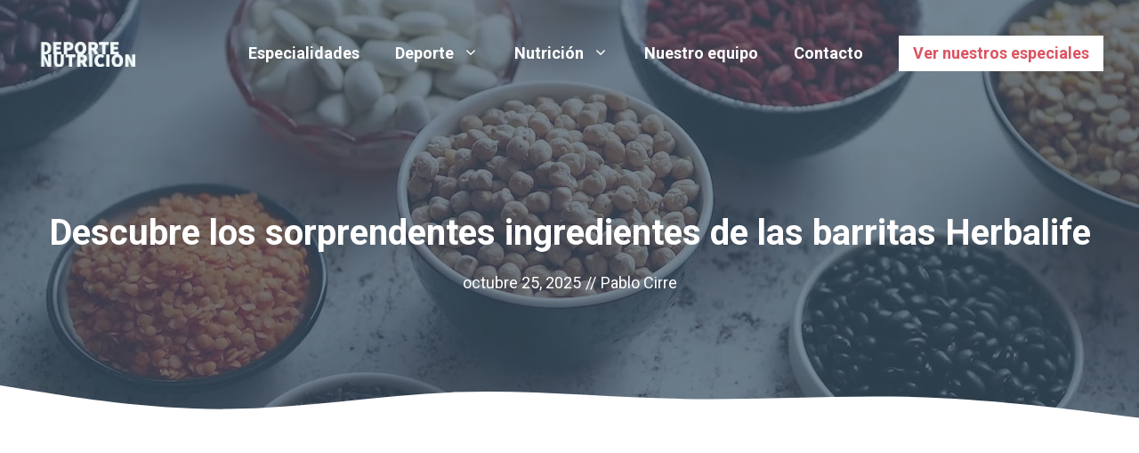

--- FILE ---
content_type: text/html; charset=UTF-8
request_url: http://deporte-nutricion.net/barritas-herbalife-ingredientes.html
body_size: 36137
content:
<!DOCTYPE html>
<html lang="es" prefix="og: https://ogp.me/ns#">
<head>
	<meta charset="UTF-8">
	<meta name="viewport" content="width=device-width, initial-scale=1">
<!-- Optimización para motores de búsqueda de Rank Math -  https://rankmath.com/ -->
<title>Descubre los sorprendentes ingredientes de las barritas Herbalife - Deporte y nutricion</title>
<meta name="description" content="El mercado de los suplementos nutricionales ha crecido significativamente en los últimos años, y las barras de proteína son una opción popular para aquellos"/>
<meta name="robots" content="follow, index, max-snippet:-1, max-video-preview:-1, max-image-preview:large"/>
<link rel="canonical" href="https://deporte-nutricion.net/barritas-herbalife-ingredientes.html" />
<meta property="og:locale" content="es_ES" />
<meta property="og:type" content="article" />
<meta property="og:title" content="Descubre los sorprendentes ingredientes de las barritas Herbalife - Deporte y nutricion" />
<meta property="og:description" content="El mercado de los suplementos nutricionales ha crecido significativamente en los últimos años, y las barras de proteína son una opción popular para aquellos" />
<meta property="og:url" content="https://deporte-nutricion.net/barritas-herbalife-ingredientes.html" />
<meta property="og:site_name" content="Deporte y Nutrición" />
<meta property="article:section" content="Barritas" />
<meta property="og:image" content="https://deporte-nutricion.net/wp-content/uploads/2023/12/descubre-los-sorprendentes-ingre-1.jpg" />
<meta property="og:image:secure_url" content="https://deporte-nutricion.net/wp-content/uploads/2023/12/descubre-los-sorprendentes-ingre-1.jpg" />
<meta property="og:image:width" content="1280" />
<meta property="og:image:height" content="720" />
<meta property="og:image:alt" content="Descubre los sorprendentes ingredientes de las barritas Herbalife" />
<meta property="og:image:type" content="image/jpeg" />
<meta property="article:published_time" content="2025-10-25T18:27:52+00:00" />
<meta name="twitter:card" content="summary_large_image" />
<meta name="twitter:title" content="Descubre los sorprendentes ingredientes de las barritas Herbalife - Deporte y nutricion" />
<meta name="twitter:description" content="El mercado de los suplementos nutricionales ha crecido significativamente en los últimos años, y las barras de proteína son una opción popular para aquellos" />
<meta name="twitter:site" content="@pablocirre" />
<meta name="twitter:creator" content="@pablocirre" />
<meta name="twitter:image" content="https://deporte-nutricion.net/wp-content/uploads/2023/12/descubre-los-sorprendentes-ingre-1.jpg" />
<meta name="twitter:label1" content="Escrito por" />
<meta name="twitter:data1" content="Pablo Cirre" />
<meta name="twitter:label2" content="Tiempo de lectura" />
<meta name="twitter:data2" content="6 minutos" />
<script type="application/ld+json" class="rank-math-schema">{"@context":"https://schema.org","@graph":[{"@type":"Organization","@id":"https://deporte-nutricion.net/#organization","name":"Deporte y Nutrici\u00f3n Networks","url":"https://deporte-nutricion.net","sameAs":["https://twitter.com/pablocirre"],"logo":{"@type":"ImageObject","@id":"https://deporte-nutricion.net/#logo","url":"https://deporte-nutricion.net/wp-content/uploads/2023/04/cropped-deporte-y-nutricion.png","contentUrl":"https://deporte-nutricion.net/wp-content/uploads/2023/04/cropped-deporte-y-nutricion.png","caption":"Deporte y Nutrici\u00f3n","inLanguage":"es","width":"1198","height":"239"}},{"@type":"WebSite","@id":"https://deporte-nutricion.net/#website","url":"https://deporte-nutricion.net","name":"Deporte y Nutrici\u00f3n","alternateName":"Deporte y Nutrici\u00f3n Networks","publisher":{"@id":"https://deporte-nutricion.net/#organization"},"inLanguage":"es"},{"@type":"ImageObject","@id":"https://deporte-nutricion.net/wp-content/uploads/2023/12/descubre-los-sorprendentes-ingre-1.jpg","url":"https://deporte-nutricion.net/wp-content/uploads/2023/12/descubre-los-sorprendentes-ingre-1.jpg","width":"1280","height":"720","inLanguage":"es"},{"@type":"WebPage","@id":"https://deporte-nutricion.net/barritas-herbalife-ingredientes.html#webpage","url":"https://deporte-nutricion.net/barritas-herbalife-ingredientes.html","name":"Descubre los sorprendentes ingredientes de las barritas Herbalife - Deporte y nutricion","datePublished":"2025-10-25T18:27:52+00:00","dateModified":"2025-10-25T18:27:52+00:00","isPartOf":{"@id":"https://deporte-nutricion.net/#website"},"primaryImageOfPage":{"@id":"https://deporte-nutricion.net/wp-content/uploads/2023/12/descubre-los-sorprendentes-ingre-1.jpg"},"inLanguage":"es"},{"@type":"Person","@id":"https://deporte-nutricion.net/autor/branvan3000","name":"Pablo Cirre","url":"https://deporte-nutricion.net/autor/branvan3000","image":{"@type":"ImageObject","@id":"https://secure.gravatar.com/avatar/e1991a64ef1391bfc192c0c4e8938ba904e436ca32cf934f1862b3358f6af59d?s=96&amp;d=mm&amp;r=g","url":"https://secure.gravatar.com/avatar/e1991a64ef1391bfc192c0c4e8938ba904e436ca32cf934f1862b3358f6af59d?s=96&amp;d=mm&amp;r=g","caption":"Pablo Cirre","inLanguage":"es"},"sameAs":["https://deporte-nutricion.net","https://twitter.com/@pablocirre"],"worksFor":{"@id":"https://deporte-nutricion.net/#organization"}},{"@type":"BlogPosting","headline":"Descubre los sorprendentes ingredientes de las barritas Herbalife - Deporte y nutricion","datePublished":"2025-10-25T18:27:52+00:00","dateModified":"2025-10-25T18:27:52+00:00","articleSection":"Barritas","author":{"@id":"https://deporte-nutricion.net/autor/branvan3000","name":"Pablo Cirre"},"publisher":{"@id":"https://deporte-nutricion.net/#organization"},"description":"El mercado de los suplementos nutricionales ha crecido significativamente en los \u00faltimos a\u00f1os, y las barras de prote\u00edna son una opci\u00f3n popular para aquellos","name":"Descubre los sorprendentes ingredientes de las barritas Herbalife - Deporte y nutricion","@id":"https://deporte-nutricion.net/barritas-herbalife-ingredientes.html#richSnippet","isPartOf":{"@id":"https://deporte-nutricion.net/barritas-herbalife-ingredientes.html#webpage"},"image":{"@id":"https://deporte-nutricion.net/wp-content/uploads/2023/12/descubre-los-sorprendentes-ingre-1.jpg"},"inLanguage":"es","mainEntityOfPage":{"@id":"https://deporte-nutricion.net/barritas-herbalife-ingredientes.html#webpage"}}]}</script>
<!-- /Plugin Rank Math WordPress SEO -->

<link rel='dns-prefetch' href='//www.googletagmanager.com' />
<link rel='dns-prefetch' href='//pagead2.googlesyndication.com' />
<link rel='dns-prefetch' href='//fundingchoicesmessages.google.com' />
<link href='https://fonts.gstatic.com' crossorigin rel='preconnect' />
<link href='https://fonts.googleapis.com' crossorigin rel='preconnect' />
<link rel="alternate" type="application/rss+xml" title="Deporte y nutricion &raquo; Feed" href="https://deporte-nutricion.net/feed" />
<link rel="alternate" type="application/rss+xml" title="Deporte y nutricion &raquo; Feed de los comentarios" href="https://deporte-nutricion.net/comments/feed" />
<script id="wpp-js" src="http://deporte-nutricion.net/wp-content/plugins/wordpress-popular-posts/assets/js/wpp.min.js?ver=7.3.6" data-sampling="0" data-sampling-rate="100" data-api-url="https://deporte-nutricion.net/wp-json/wordpress-popular-posts" data-post-id="19825" data-token="50baaa4594" data-lang="0" data-debug="0"></script>
<link rel="alternate" type="application/rss+xml" title="Deporte y nutricion &raquo; Comentario Descubre los sorprendentes ingredientes de las barritas Herbalife del feed" href="https://deporte-nutricion.net/barritas-herbalife-ingredientes.html/feed" />
<link rel="alternate" title="oEmbed (JSON)" type="application/json+oembed" href="https://deporte-nutricion.net/wp-json/oembed/1.0/embed?url=https%3A%2F%2Fdeporte-nutricion.net%2Fbarritas-herbalife-ingredientes.html" />
<link rel="alternate" title="oEmbed (XML)" type="text/xml+oembed" href="https://deporte-nutricion.net/wp-json/oembed/1.0/embed?url=https%3A%2F%2Fdeporte-nutricion.net%2Fbarritas-herbalife-ingredientes.html&#038;format=xml" />
<style id='wp-img-auto-sizes-contain-inline-css'>
img:is([sizes=auto i],[sizes^="auto," i]){contain-intrinsic-size:3000px 1500px}
/*# sourceURL=wp-img-auto-sizes-contain-inline-css */
</style>

<style id='wp-emoji-styles-inline-css'>

	img.wp-smiley, img.emoji {
		display: inline !important;
		border: none !important;
		box-shadow: none !important;
		height: 1em !important;
		width: 1em !important;
		margin: 0 0.07em !important;
		vertical-align: -0.1em !important;
		background: none !important;
		padding: 0 !important;
	}
/*# sourceURL=wp-emoji-styles-inline-css */
</style>
<link rel='stylesheet' id='toc-screen-css' href='http://deporte-nutricion.net/wp-content/plugins/table-of-contents-plus/screen.min.css?ver=2411.1' media='all' />
<link rel='stylesheet' id='wp-show-posts-css' href='http://deporte-nutricion.net/wp-content/plugins/wp-show-posts/css/wp-show-posts-min.css?ver=1.1.6' media='all' />
<link rel='stylesheet' id='wordpress-popular-posts-css-css' href='http://deporte-nutricion.net/wp-content/plugins/wordpress-popular-posts/assets/css/wpp.css?ver=7.3.6' media='all' />
<link rel='stylesheet' id='generate-style-css' href='http://deporte-nutricion.net/wp-content/themes/generatepress/assets/css/main.min.css?ver=3.6.1' media='all' />
<style id='generate-style-inline-css'>
body{background-color:var(--base-3);color:var(--contrast-2);}a{color:#1419cf;}a:hover, a:focus, a:active{color:#23a7df;}.grid-container{max-width:1240px;}.wp-block-group__inner-container{max-width:1240px;margin-left:auto;margin-right:auto;}.site-header .header-image{width:140px;}:root{--contrast:#000000;--contrast-2:#222222;--contrast-3:#636363;--base:#f0f0f0;--base-2:#fafafa;--base-3:#ffffff;--accent:#3c5467;--accent-2:#db5461;--accent-semi-transparent:rgba(60,84,103,0.9);}:root .has-contrast-color{color:var(--contrast);}:root .has-contrast-background-color{background-color:var(--contrast);}:root .has-contrast-2-color{color:var(--contrast-2);}:root .has-contrast-2-background-color{background-color:var(--contrast-2);}:root .has-contrast-3-color{color:var(--contrast-3);}:root .has-contrast-3-background-color{background-color:var(--contrast-3);}:root .has-base-color{color:var(--base);}:root .has-base-background-color{background-color:var(--base);}:root .has-base-2-color{color:var(--base-2);}:root .has-base-2-background-color{background-color:var(--base-2);}:root .has-base-3-color{color:var(--base-3);}:root .has-base-3-background-color{background-color:var(--base-3);}:root .has-accent-color{color:var(--accent);}:root .has-accent-background-color{background-color:var(--accent);}:root .has-accent-2-color{color:var(--accent-2);}:root .has-accent-2-background-color{background-color:var(--accent-2);}:root .has-accent-semi-transparent-color{color:var(--accent-semi-transparent);}:root .has-accent-semi-transparent-background-color{background-color:var(--accent-semi-transparent);}body, button, input, select, textarea{font-family:Roboto, sans-serif;font-size:18px;}body{line-height:1.6;}.main-navigation a, .main-navigation .menu-toggle, .main-navigation .menu-bar-items{font-weight:700;font-size:18px;}.widget-title{font-weight:700;font-size:17px;}button:not(.menu-toggle),html input[type="button"],input[type="reset"],input[type="submit"],.button,.wp-block-button .wp-block-button__link{font-weight:700;font-size:18px;}.site-info{font-size:14px;}h1{font-weight:700;font-size:40px;line-height:1.1;}h2{font-weight:700;font-size:30px;line-height:1.3;}h3{font-weight:700;font-size:26px;line-height:1.4;}h4{font-weight:700;font-size:22px;line-height:1.4;}.top-bar{background-color:#636363;color:#ffffff;}.top-bar a{color:#ffffff;}.top-bar a:hover{color:#303030;}.site-header{background-color:var(--base-3);color:var(--contrast);}.site-header a{color:var(--contrast-2);}.site-header a:hover{color:var(--contrast);}.main-title a,.main-title a:hover{color:var(--contrast-2);}.site-description{color:var(--contrast-3);}.main-navigation .main-nav ul li a, .main-navigation .menu-toggle, .main-navigation .menu-bar-items{color:var(--base-3);}.main-navigation .main-nav ul li:not([class*="current-menu-"]):hover > a, .main-navigation .main-nav ul li:not([class*="current-menu-"]):focus > a, .main-navigation .main-nav ul li.sfHover:not([class*="current-menu-"]) > a, .main-navigation .menu-bar-item:hover > a, .main-navigation .menu-bar-item.sfHover > a{color:var(--base-3);}button.menu-toggle:hover,button.menu-toggle:focus{color:var(--base-3);}.main-navigation .main-nav ul li[class*="current-menu-"] > a{color:var(--base-3);}.navigation-search input[type="search"],.navigation-search input[type="search"]:active, .navigation-search input[type="search"]:focus, .main-navigation .main-nav ul li.search-item.active > a, .main-navigation .menu-bar-items .search-item.active > a{color:var(--base-3);}.separate-containers .inside-article, .separate-containers .comments-area, .separate-containers .page-header, .one-container .container, .separate-containers .paging-navigation, .inside-page-header{color:var(--contrast-2);background-color:var(--base-3);}.inside-article a,.paging-navigation a,.comments-area a,.page-header a{color:var(--contrast-2);}.inside-article a:hover,.paging-navigation a:hover,.comments-area a:hover,.page-header a:hover{color:var(--accent);}.entry-header h1,.page-header h1{color:var(--contrast-2);}.entry-title a{color:var(--contrast-2);}.entry-title a:hover{color:var(--contrast-3);}.entry-meta{color:var(--contrast-2);}.entry-meta a{color:var(--contrast-2);}.entry-meta a:hover{color:var(--contrast-3);}h1{color:var(--contrast-2);}h2{color:var(--contrast-2);}h3{color:var(--contrast-2);}h4{color:var(--contrast-2);}h5{color:var(--contrast-2);}.sidebar .widget{color:var(--contrast-2);background-color:var(--base-2);}.sidebar .widget a{color:var(--contrast-2);}.sidebar .widget a:hover{color:var(--accent-2);}.sidebar .widget .widget-title{color:var(--accent);}.footer-widgets .widget-title{color:var(--contrast);}.site-info{color:var(--accent);background-color:var(--base-2);}.site-info a{color:var(--base-3);}.site-info a:hover{color:var(--base-2);}.footer-bar .widget_nav_menu .current-menu-item a{color:var(--base-2);}input[type="text"],input[type="email"],input[type="url"],input[type="password"],input[type="search"],input[type="tel"],input[type="number"],textarea,select{color:var(--contrast-3);background-color:var(--base-3);border-color:var(--accent-2);}input[type="text"]:focus,input[type="email"]:focus,input[type="url"]:focus,input[type="password"]:focus,input[type="search"]:focus,input[type="tel"]:focus,input[type="number"]:focus,textarea:focus,select:focus{color:var(--contrast-3);background-color:var(--base-3);border-color:var(--contrast-3);}button,html input[type="button"],input[type="reset"],input[type="submit"],a.button,a.wp-block-button__link:not(.has-background){color:var(--base-3);background-color:var(--accent-2);}button:hover,html input[type="button"]:hover,input[type="reset"]:hover,input[type="submit"]:hover,a.button:hover,button:focus,html input[type="button"]:focus,input[type="reset"]:focus,input[type="submit"]:focus,a.button:focus,a.wp-block-button__link:not(.has-background):active,a.wp-block-button__link:not(.has-background):focus,a.wp-block-button__link:not(.has-background):hover{color:var(--base-3);background-color:var(--accent);}a.generate-back-to-top{background-color:rgba( 0,0,0,0.4 );color:#ffffff;}a.generate-back-to-top:hover,a.generate-back-to-top:focus{background-color:rgba( 0,0,0,0.6 );color:#ffffff;}:root{--gp-search-modal-bg-color:var(--base-3);--gp-search-modal-text-color:var(--contrast);--gp-search-modal-overlay-bg-color:rgba(0,0,0,0.2);}@media (max-width: 992px){.main-navigation .menu-bar-item:hover > a, .main-navigation .menu-bar-item.sfHover > a{background:none;color:var(--base-3);}}.inside-header{padding:40px 20px 40px 20px;}.nav-below-header .main-navigation .inside-navigation.grid-container, .nav-above-header .main-navigation .inside-navigation.grid-container{padding:0px;}.separate-containers .inside-article, .separate-containers .comments-area, .separate-containers .page-header, .separate-containers .paging-navigation, .one-container .site-content, .inside-page-header{padding:80px 20px 20px 20px;}.site-main .wp-block-group__inner-container{padding:80px 20px 20px 20px;}.separate-containers .paging-navigation{padding-top:20px;padding-bottom:20px;}.entry-content .alignwide, body:not(.no-sidebar) .entry-content .alignfull{margin-left:-20px;width:calc(100% + 40px);max-width:calc(100% + 40px);}.one-container.right-sidebar .site-main,.one-container.both-right .site-main{margin-right:20px;}.one-container.left-sidebar .site-main,.one-container.both-left .site-main{margin-left:20px;}.one-container.both-sidebars .site-main{margin:0px 20px 0px 20px;}.one-container.archive .post:not(:last-child):not(.is-loop-template-item), .one-container.blog .post:not(:last-child):not(.is-loop-template-item){padding-bottom:20px;}.main-navigation .main-nav ul li a,.menu-toggle,.main-navigation .menu-bar-item > a{line-height:40px;}.navigation-search input[type="search"]{height:40px;}.rtl .menu-item-has-children .dropdown-menu-toggle{padding-left:20px;}.rtl .main-navigation .main-nav ul li.menu-item-has-children > a{padding-right:20px;}.widget-area .widget{padding:20px;}.inside-site-info{padding:40px;}@media (max-width:768px){.separate-containers .inside-article, .separate-containers .comments-area, .separate-containers .page-header, .separate-containers .paging-navigation, .one-container .site-content, .inside-page-header{padding:80px 20px 20px 20px;}.site-main .wp-block-group__inner-container{padding:80px 20px 20px 20px;}.inside-top-bar{padding-right:30px;padding-left:30px;}.inside-header{padding-right:0px;padding-left:0px;}.widget-area .widget{padding-top:20px;padding-right:20px;padding-bottom:20px;padding-left:20px;}.footer-widgets-container{padding-top:30px;padding-right:30px;padding-bottom:30px;padding-left:30px;}.inside-site-info{padding-right:30px;padding-left:30px;}.entry-content .alignwide, body:not(.no-sidebar) .entry-content .alignfull{margin-left:-20px;width:calc(100% + 40px);max-width:calc(100% + 40px);}.one-container .site-main .paging-navigation{margin-bottom:20px;}}.is-right-sidebar{width:30%;}.is-left-sidebar{width:30%;}.site-content .content-area{width:100%;}@media (max-width: 992px){.main-navigation .menu-toggle,.sidebar-nav-mobile:not(#sticky-placeholder){display:block;}.main-navigation ul,.gen-sidebar-nav,.main-navigation:not(.slideout-navigation):not(.toggled) .main-nav > ul,.has-inline-mobile-toggle #site-navigation .inside-navigation > *:not(.navigation-search):not(.main-nav){display:none;}.nav-align-right .inside-navigation,.nav-align-center .inside-navigation{justify-content:space-between;}.has-inline-mobile-toggle .mobile-menu-control-wrapper{display:flex;flex-wrap:wrap;}.has-inline-mobile-toggle .inside-header{flex-direction:row;text-align:left;flex-wrap:wrap;}.has-inline-mobile-toggle .header-widget,.has-inline-mobile-toggle #site-navigation{flex-basis:100%;}.nav-float-left .has-inline-mobile-toggle #site-navigation{order:10;}}
#content {max-width: 800px;margin-left: auto;margin-right: auto;}
.dynamic-author-image-rounded{border-radius:100%;}.dynamic-featured-image, .dynamic-author-image{vertical-align:middle;}.one-container.blog .dynamic-content-template:not(:last-child), .one-container.archive .dynamic-content-template:not(:last-child){padding-bottom:0px;}.dynamic-entry-excerpt > p:last-child{margin-bottom:0px;}
.page-hero .inside-page-hero.grid-container{max-width:calc(1240px - 0px - 0px);}.inside-page-hero > *:last-child{margin-bottom:0px;}.page-hero time.updated{display:none;}.header-wrap{position:absolute;left:0px;right:0px;z-index:10;}.header-wrap .site-header{background:transparent;}
@media (max-width: 992px){.main-navigation .menu-toggle,.main-navigation .mobile-bar-items a,.main-navigation .menu-bar-item > a{padding-left:0px;padding-right:0px;}.main-navigation .main-nav ul li a,.main-navigation .menu-toggle,.main-navigation .mobile-bar-items a,.main-navigation .menu-bar-item > a{line-height:50px;}.main-navigation .site-logo.navigation-logo img, .mobile-header-navigation .site-logo.mobile-header-logo img, .navigation-search input[type="search"]{height:50px;}}.post-image:not(:first-child), .page-content:not(:first-child), .entry-content:not(:first-child), .entry-summary:not(:first-child), footer.entry-meta{margin-top:1em;}.post-image-above-header .inside-article div.featured-image, .post-image-above-header .inside-article div.post-image{margin-bottom:1em;}.main-navigation.slideout-navigation .main-nav > ul > li > a{line-height:60px;}
/*# sourceURL=generate-style-inline-css */
</style>
<link rel='stylesheet' id='generate-google-fonts-css' href='https://fonts.googleapis.com/css?family=Roboto%3Aregular%2C500%2C700&#038;display=auto&#038;ver=3.6.1' media='all' />
<style id='generateblocks-inline-css'>
.gb-container-74047310{margin-top:80px;background-color:var(--base-2);color:var(--accent);position:relative;}.gb-container-74047310 > .gb-inside-container{padding:140px 20px 20px;max-width:1240px;margin-left:auto;margin-right:auto;}.gb-container-74047310 a{color:var(--accent);}.gb-container-74047310 a:hover{color:var(--accent-2);}.gb-grid-wrapper > .gb-grid-column-74047310 > .gb-container{display:flex;flex-direction:column;height:100%;}.gb-container-74047310 > .gb-shapes .gb-shape-1{color:var(--base-3);position:absolute;overflow:hidden;pointer-events:none;line-height:0;left:0;right:0;top:-1px;transform:scaleY(-1) scaleX(-1);}.gb-container-74047310 > .gb-shapes .gb-shape-1 svg{height:30px;width:calc(100% + 1.3px);fill:currentColor;position:relative;left:50%;transform:translateX(-50%);min-width:100%;}.gb-container-784053b0{text-align:left;}.gb-container-784053b0 > .gb-inside-container{padding:0;}.gb-grid-wrapper > .gb-grid-column-784053b0{width:25%;}.gb-grid-wrapper > .gb-grid-column-784053b0 > .gb-container{display:flex;flex-direction:column;height:100%;}.gb-container-61d52a91{border:rgba(255, 255, 255, 0.5);}.gb-container-61d52a91 > .gb-inside-container{padding:0;}.gb-grid-wrapper > .gb-grid-column-61d52a91{width:20%;}.gb-grid-wrapper > .gb-grid-column-61d52a91 > .gb-container{display:flex;flex-direction:column;height:100%;}.gb-container-3f7c9367{border:rgba(255, 255, 255, 0.5);}.gb-container-3f7c9367 > .gb-inside-container{padding:0;}.gb-grid-wrapper > .gb-grid-column-3f7c9367{width:20%;}.gb-grid-wrapper > .gb-grid-column-3f7c9367 > .gb-container{display:flex;flex-direction:column;height:100%;}.gb-container-a05ed6a5 > .gb-inside-container{padding:0;}.gb-grid-wrapper > .gb-grid-column-a05ed6a5{width:35%;}.gb-grid-wrapper > .gb-grid-column-a05ed6a5 > .gb-container{display:flex;flex-direction:column;height:100%;}.gb-container-1f9b7f17{background-color:var(--accent);color:var(--base-3);position:relative;overflow:hidden;position:relative;}.gb-container-1f9b7f17:before{content:"";background-image:url(https://deporte-nutricion.net/wp-content/uploads/2023/12/descubre-los-sorprendentes-ingre-1.jpg);background-repeat:no-repeat;background-position:center center;background-size:cover;z-index:0;position:absolute;top:0;right:0;bottom:0;left:0;transition:inherit;pointer-events:none;opacity:0.3;}.gb-container-1f9b7f17 > .gb-inside-container{padding:240px 20px 140px;max-width:1240px;margin-left:auto;margin-right:auto;z-index:1;position:relative;}.gb-container-1f9b7f17 a, .gb-container-1f9b7f17 a:visited{color:var(--base-3);}.gb-container-1f9b7f17 a:hover{color:var(--accent-2);}.gb-grid-wrapper > .gb-grid-column-1f9b7f17 > .gb-container{display:flex;flex-direction:column;height:100%;}.gb-container-1f9b7f17 > .gb-shapes .gb-shape-1{color:var(--base-3);position:absolute;overflow:hidden;pointer-events:none;line-height:0;left:0;right:0;bottom:-1px;}.gb-container-1f9b7f17 > .gb-shapes .gb-shape-1 svg{height:40px;width:calc(100% + 1.3px);fill:currentColor;position:relative;left:50%;transform:translateX(-50%);min-width:100%;}.gb-container-1f9b7f17.gb-has-dynamic-bg:before{background-image:var(--background-url);}.gb-container-1f9b7f17.gb-no-dynamic-bg:before{background-image:none;}.gb-container-982b029b > .gb-inside-container{padding:0;max-width:1240px;margin-left:auto;margin-right:auto;}.gb-grid-wrapper > .gb-grid-column-982b029b > .gb-container{display:flex;flex-direction:column;height:100%;}.gb-container-982b029b.inline-post-meta-area > .gb-inside-container{display:flex;align-items:center;justify-content:center;}.gb-grid-wrapper-19b37893{display:flex;flex-wrap:wrap;}.gb-grid-wrapper-19b37893 > .gb-grid-column{box-sizing:border-box;padding-left:0px;padding-bottom:40px;}p.gb-headline-1bed63c2{font-size:17px;font-weight:bold;}p.gb-headline-99387e7b{font-size:17px;font-weight:bold;margin-bottom:6px;}p.gb-headline-a1e0cd5e{font-size:17px;font-weight:bold;margin-bottom:6px;}p.gb-headline-2cebad2b{font-size:17px;font-weight:bold;margin-bottom:6px;}h1.gb-headline-0dcdf3e5{text-align:center;color:var(--base-3);}p.gb-headline-4b86331c{margin-bottom:0px;}p.gb-headline-0fcfdd73{padding-right:5px;padding-left:5px;margin-bottom:0px;color:#ffffff;}p.gb-headline-87a57c87{margin-bottom:0px;}.gb-button-wrapper{display:flex;flex-wrap:wrap;align-items:flex-start;justify-content:flex-start;clear:both;}.gb-button-wrapper-4f071868{justify-content:flex-start;}.gb-button-wrapper-5845e9f2{justify-content:flex-end;}.gb-button-wrapper-bd52cda7{justify-content:center;margin-left:20px;}.gb-button-wrapper a.gb-button-c12cdde6{display:inline-flex;align-items:center;justify-content:center;text-align:center;margin-right:22px;color:var(--accent);text-decoration:none;}.gb-button-wrapper a.gb-button-c12cdde6:hover, .gb-button-wrapper a.gb-button-c12cdde6:active, .gb-button-wrapper a.gb-button-c12cdde6:focus{color:var(--accent-2);}.gb-button-wrapper a.gb-button-c12cdde6 .gb-icon{font-size:0.9em;line-height:0;}.gb-button-wrapper a.gb-button-c12cdde6 .gb-icon svg{height:1em;width:1em;fill:currentColor;}.gb-button-wrapper a.gb-button-54f3935b{display:inline-flex;align-items:center;justify-content:center;text-align:center;margin-right:22px;color:var(--accent);text-decoration:none;}.gb-button-wrapper a.gb-button-54f3935b:hover, .gb-button-wrapper a.gb-button-54f3935b:active, .gb-button-wrapper a.gb-button-54f3935b:focus{color:var(--accent-2);}.gb-button-wrapper a.gb-button-54f3935b .gb-icon{font-size:0.9em;line-height:0;}.gb-button-wrapper a.gb-button-54f3935b .gb-icon svg{height:1em;width:1em;fill:currentColor;}.gb-button-wrapper a.gb-button-8a5d61f5{display:inline-flex;align-items:center;justify-content:center;text-align:center;margin-right:22px;color:var(--accent);text-decoration:none;}.gb-button-wrapper a.gb-button-8a5d61f5:hover, .gb-button-wrapper a.gb-button-8a5d61f5:active, .gb-button-wrapper a.gb-button-8a5d61f5:focus{color:var(--accent-2);}.gb-button-wrapper a.gb-button-8a5d61f5 .gb-icon{font-size:0.9em;line-height:0;}.gb-button-wrapper a.gb-button-8a5d61f5 .gb-icon svg{height:1em;width:1em;fill:currentColor;}.gb-button-wrapper a.gb-button-c772818b{display:inline-flex;align-items:center;justify-content:center;font-weight:bold;text-align:center;padding:12px 20px;background-color:var(--accent-2);color:var(--base-3);text-decoration:none;}.gb-button-wrapper a.gb-button-c772818b:hover, .gb-button-wrapper a.gb-button-c772818b:active, .gb-button-wrapper a.gb-button-c772818b:focus{background-color:var(--accent);}.gb-button-wrapper a.gb-button-c772818b .gb-icon{font-size:1em;line-height:0;padding-left:0.5em;}.gb-button-wrapper a.gb-button-c772818b .gb-icon svg{height:1em;width:1em;fill:currentColor;}.gb-button-wrapper a.gb-button-7dde68c8{display:inline-flex;align-items:center;justify-content:center;font-weight:bold;text-align:center;padding:6px 16px;background-color:var(--base-3);color:var(--accent-2);text-decoration:none;}.gb-button-wrapper a.gb-button-7dde68c8:hover, .gb-button-wrapper a.gb-button-7dde68c8:active, .gb-button-wrapper a.gb-button-7dde68c8:focus{background-color:var(--accent);color:#ffffff;}@media (max-width: 1024px) {.gb-container-74047310 > .gb-shapes .gb-shape-1 svg{width:150%;}.gb-container-784053b0{text-align:center;}.gb-grid-wrapper > .gb-grid-column-784053b0{width:100%;}.gb-grid-wrapper > .gb-grid-column-61d52a91{width:33.33%;}.gb-grid-wrapper > .gb-grid-column-3f7c9367{width:33.33%;}.gb-grid-wrapper > .gb-grid-column-a05ed6a5{width:33.33%;}.gb-grid-wrapper-19b37893 > .gb-grid-column{padding-bottom:60px;}p.gb-headline-1bed63c2{text-align:left;}p.gb-headline-99387e7b{text-align:left;}p.gb-headline-a1e0cd5e{text-align:left;}p.gb-headline-2cebad2b{text-align:left;}.gb-button-wrapper-4f071868{justify-content:flex-start;}}@media (max-width: 767px) {.gb-container-74047310 > .gb-shapes .gb-shape-1 svg{width:200%;}.gb-container-784053b0{text-align:center;}.gb-grid-wrapper > .gb-grid-column-784053b0{width:100%;}.gb-container-61d52a91{border:0px solid;}.gb-grid-wrapper > .gb-grid-column-61d52a91{width:100%;}.gb-container-3f7c9367{border:0px solid;}.gb-grid-wrapper > .gb-grid-column-3f7c9367{width:100%;}.gb-grid-wrapper > .gb-grid-column-a05ed6a5{width:100%;}.gb-container-1f9b7f17{text-align:center;}p.gb-headline-1bed63c2{text-align:center;}p.gb-headline-99387e7b{text-align:center;}p.gb-headline-a1e0cd5e{text-align:center;}p.gb-headline-2cebad2b{text-align:center;}.gb-button-wrapper-4f071868{justify-content:center;}.gb-button-wrapper-5845e9f2{justify-content:center;}.gb-button-wrapper-bd52cda7{justify-content:center;}}:root{--gb-container-width:1240px;}.gb-container .wp-block-image img{vertical-align:middle;}.gb-grid-wrapper .wp-block-image{margin-bottom:0;}.gb-highlight{background:none;}.gb-shape{line-height:0;}
/*# sourceURL=generateblocks-inline-css */
</style>
<link rel='stylesheet' id='generate-blog-images-css' href='http://deporte-nutricion.net/wp-content/plugins/gp-premium/blog/functions/css/featured-images.min.css?ver=2.2.2' media='all' />
<link rel='stylesheet' id='generate-offside-css' href='http://deporte-nutricion.net/wp-content/plugins/gp-premium/menu-plus/functions/css/offside.min.css?ver=2.2.2' media='all' />
<style id='generate-offside-inline-css'>
.slideout-navigation.main-navigation{background-color:var(--accent);}.slideout-navigation.main-navigation .main-nav ul li a{color:var(--base-3);}.slideout-navigation.main-navigation ul ul{background-color:rgba(0,0,0,0);}.slideout-navigation.main-navigation .main-nav ul ul li a{color:var(--base-3);}.slideout-navigation.main-navigation .main-nav ul li:not([class*="current-menu-"]):hover > a, .slideout-navigation.main-navigation .main-nav ul li:not([class*="current-menu-"]):focus > a, .slideout-navigation.main-navigation .main-nav ul li.sfHover:not([class*="current-menu-"]) > a{background-color:rgba(0,0,0,0);}.slideout-navigation.main-navigation .main-nav ul ul li:not([class*="current-menu-"]):hover > a, .slideout-navigation.main-navigation .main-nav ul ul li:not([class*="current-menu-"]):focus > a, .slideout-navigation.main-navigation .main-nav ul ul li.sfHover:not([class*="current-menu-"]) > a{background-color:rgba(0,0,0,0);}.slideout-navigation.main-navigation .main-nav ul li[class*="current-menu-"] > a{background-color:rgba(0,0,0,0);}.slideout-navigation.main-navigation .main-nav ul ul li[class*="current-menu-"] > a{background-color:rgba(0,0,0,0);}.slideout-navigation, .slideout-navigation a{color:var(--base-3);}.slideout-navigation button.slideout-exit{color:var(--base-3);padding-left:20px;padding-right:20px;}.slide-opened nav.toggled .menu-toggle:before{display:none;}@media (max-width: 992px){.menu-bar-item.slideout-toggle{display:none;}}
.slideout-navigation.main-navigation .main-nav ul li a{font-weight:700;font-size:22px;}@media (max-width:768px){.slideout-navigation.main-navigation .main-nav ul li a{font-size:22px;}}
/*# sourceURL=generate-offside-inline-css */
</style>
<link rel='stylesheet' id='generate-navigation-branding-css' href='http://deporte-nutricion.net/wp-content/plugins/gp-premium/menu-plus/functions/css/navigation-branding-flex.min.css?ver=2.2.2' media='all' />
<style id='generate-navigation-branding-inline-css'>
@media (max-width: 992px){.site-header, #site-navigation, #sticky-navigation{display:none !important;opacity:0.0;}#mobile-header{display:block !important;width:100% !important;}#mobile-header .main-nav > ul{display:none;}#mobile-header.toggled .main-nav > ul, #mobile-header .menu-toggle, #mobile-header .mobile-bar-items{display:block;}#mobile-header .main-nav{-ms-flex:0 0 100%;flex:0 0 100%;-webkit-box-ordinal-group:5;-ms-flex-order:4;order:4;}}.main-navigation.has-branding .inside-navigation.grid-container, .main-navigation.has-branding.grid-container .inside-navigation:not(.grid-container){padding:0px 20px 0px 20px;}.main-navigation.has-branding:not(.grid-container) .inside-navigation:not(.grid-container) .navigation-branding{margin-left:10px;}.navigation-branding img, .site-logo.mobile-header-logo img{height:40px;width:auto;}.navigation-branding .main-title{line-height:40px;}@media (max-width: 992px){.main-navigation.has-branding.nav-align-center .menu-bar-items, .main-navigation.has-sticky-branding.navigation-stick.nav-align-center .menu-bar-items{margin-left:auto;}.navigation-branding{margin-right:auto;margin-left:10px;}.navigation-branding .main-title, .mobile-header-navigation .site-logo{margin-left:10px;}.main-navigation.has-branding .inside-navigation.grid-container{padding:0px;}.navigation-branding img, .site-logo.mobile-header-logo{height:50px;}.navigation-branding .main-title{line-height:50px;}}
/*# sourceURL=generate-navigation-branding-inline-css */
</style>
<script src="http://deporte-nutricion.net/wp-includes/js/jquery/jquery.min.js?ver=3.7.1" id="jquery-core-js"></script>
<script src="http://deporte-nutricion.net/wp-includes/js/jquery/jquery-migrate.min.js?ver=3.4.1" id="jquery-migrate-js"></script>

<!-- Fragmento de código de la etiqueta de Google (gtag.js) añadida por Site Kit -->
<!-- Fragmento de código de Google Analytics añadido por Site Kit -->
<script src="https://www.googletagmanager.com/gtag/js?id=GT-TXB8PP5" id="google_gtagjs-js" async></script>
<script id="google_gtagjs-js-after">
window.dataLayer = window.dataLayer || [];function gtag(){dataLayer.push(arguments);}
gtag("set","linker",{"domains":["deporte-nutricion.net"]});
gtag("js", new Date());
gtag("set", "developer_id.dZTNiMT", true);
gtag("config", "GT-TXB8PP5", {"googlesitekit_post_type":"post"});
//# sourceURL=google_gtagjs-js-after
</script>
<link rel="https://api.w.org/" href="https://deporte-nutricion.net/wp-json/" /><link rel="alternate" title="JSON" type="application/json" href="https://deporte-nutricion.net/wp-json/wp/v2/posts/19825" /><link rel="EditURI" type="application/rsd+xml" title="RSD" href="https://deporte-nutricion.net/xmlrpc.php?rsd" />
<meta name="generator" content="WordPress 6.9" />
<link rel='shortlink' href='https://deporte-nutricion.net/?p=19825' />
<meta name="generator" content="Site Kit by Google 1.170.0" />		<!-- HappyForms global container -->
		<script type="text/javascript">HappyForms = {};</script>
		<!-- End of HappyForms global container -->
		            <style id="wpp-loading-animation-styles">@-webkit-keyframes bgslide{from{background-position-x:0}to{background-position-x:-200%}}@keyframes bgslide{from{background-position-x:0}to{background-position-x:-200%}}.wpp-widget-block-placeholder,.wpp-shortcode-placeholder{margin:0 auto;width:60px;height:3px;background:#dd3737;background:linear-gradient(90deg,#dd3737 0%,#571313 10%,#dd3737 100%);background-size:200% auto;border-radius:3px;-webkit-animation:bgslide 1s infinite linear;animation:bgslide 1s infinite linear}</style>
            <link rel="pingback" href="http://deporte-nutricion.net/xmlrpc.php">

<!-- Metaetiquetas de Google AdSense añadidas por Site Kit -->
<meta name="google-adsense-platform-account" content="ca-host-pub-2644536267352236">
<meta name="google-adsense-platform-domain" content="sitekit.withgoogle.com">
<!-- Acabar con las metaetiquetas de Google AdSense añadidas por Site Kit -->

<!-- Fragmento de código de Google Adsense añadido por Site Kit -->
<script async src="https://pagead2.googlesyndication.com/pagead/js/adsbygoogle.js?client=ca-pub-5070758158276189&amp;host=ca-host-pub-2644536267352236" crossorigin="anonymous"></script>

<!-- Final del fragmento de código de Google Adsense añadido por Site Kit -->

<!-- Fragmento de código de recuperación de bloqueo de anuncios de Google AdSense añadido por Site Kit. -->
<script async src="https://fundingchoicesmessages.google.com/i/pub-5070758158276189?ers=1"></script><script>(function() {function signalGooglefcPresent() {if (!window.frames['googlefcPresent']) {if (document.body) {const iframe = document.createElement('iframe'); iframe.style = 'width: 0; height: 0; border: none; z-index: -1000; left: -1000px; top: -1000px;'; iframe.style.display = 'none'; iframe.name = 'googlefcPresent'; document.body.appendChild(iframe);} else {setTimeout(signalGooglefcPresent, 0);}}}signalGooglefcPresent();})();</script>
<!-- Fragmento de código de finalización de recuperación de bloqueo de anuncios de Google AdSense añadido por Site Kit. -->

<!-- Fragmento de código de protección de errores de recuperación de bloqueo de anuncios de Google AdSense añadido por Site Kit. -->
<script>(function(){'use strict';function aa(a){var b=0;return function(){return b<a.length?{done:!1,value:a[b++]}:{done:!0}}}var ba=typeof Object.defineProperties=="function"?Object.defineProperty:function(a,b,c){if(a==Array.prototype||a==Object.prototype)return a;a[b]=c.value;return a};
function ca(a){a=["object"==typeof globalThis&&globalThis,a,"object"==typeof window&&window,"object"==typeof self&&self,"object"==typeof global&&global];for(var b=0;b<a.length;++b){var c=a[b];if(c&&c.Math==Math)return c}throw Error("Cannot find global object");}var da=ca(this);function l(a,b){if(b)a:{var c=da;a=a.split(".");for(var d=0;d<a.length-1;d++){var e=a[d];if(!(e in c))break a;c=c[e]}a=a[a.length-1];d=c[a];b=b(d);b!=d&&b!=null&&ba(c,a,{configurable:!0,writable:!0,value:b})}}
function ea(a){return a.raw=a}function n(a){var b=typeof Symbol!="undefined"&&Symbol.iterator&&a[Symbol.iterator];if(b)return b.call(a);if(typeof a.length=="number")return{next:aa(a)};throw Error(String(a)+" is not an iterable or ArrayLike");}function fa(a){for(var b,c=[];!(b=a.next()).done;)c.push(b.value);return c}var ha=typeof Object.create=="function"?Object.create:function(a){function b(){}b.prototype=a;return new b},p;
if(typeof Object.setPrototypeOf=="function")p=Object.setPrototypeOf;else{var q;a:{var ja={a:!0},ka={};try{ka.__proto__=ja;q=ka.a;break a}catch(a){}q=!1}p=q?function(a,b){a.__proto__=b;if(a.__proto__!==b)throw new TypeError(a+" is not extensible");return a}:null}var la=p;
function t(a,b){a.prototype=ha(b.prototype);a.prototype.constructor=a;if(la)la(a,b);else for(var c in b)if(c!="prototype")if(Object.defineProperties){var d=Object.getOwnPropertyDescriptor(b,c);d&&Object.defineProperty(a,c,d)}else a[c]=b[c];a.A=b.prototype}function ma(){for(var a=Number(this),b=[],c=a;c<arguments.length;c++)b[c-a]=arguments[c];return b}l("Object.is",function(a){return a?a:function(b,c){return b===c?b!==0||1/b===1/c:b!==b&&c!==c}});
l("Array.prototype.includes",function(a){return a?a:function(b,c){var d=this;d instanceof String&&(d=String(d));var e=d.length;c=c||0;for(c<0&&(c=Math.max(c+e,0));c<e;c++){var f=d[c];if(f===b||Object.is(f,b))return!0}return!1}});
l("String.prototype.includes",function(a){return a?a:function(b,c){if(this==null)throw new TypeError("The 'this' value for String.prototype.includes must not be null or undefined");if(b instanceof RegExp)throw new TypeError("First argument to String.prototype.includes must not be a regular expression");return this.indexOf(b,c||0)!==-1}});l("Number.MAX_SAFE_INTEGER",function(){return 9007199254740991});
l("Number.isFinite",function(a){return a?a:function(b){return typeof b!=="number"?!1:!isNaN(b)&&b!==Infinity&&b!==-Infinity}});l("Number.isInteger",function(a){return a?a:function(b){return Number.isFinite(b)?b===Math.floor(b):!1}});l("Number.isSafeInteger",function(a){return a?a:function(b){return Number.isInteger(b)&&Math.abs(b)<=Number.MAX_SAFE_INTEGER}});
l("Math.trunc",function(a){return a?a:function(b){b=Number(b);if(isNaN(b)||b===Infinity||b===-Infinity||b===0)return b;var c=Math.floor(Math.abs(b));return b<0?-c:c}});/*

 Copyright The Closure Library Authors.
 SPDX-License-Identifier: Apache-2.0
*/
var u=this||self;function v(a,b){a:{var c=["CLOSURE_FLAGS"];for(var d=u,e=0;e<c.length;e++)if(d=d[c[e]],d==null){c=null;break a}c=d}a=c&&c[a];return a!=null?a:b}function w(a){return a};function na(a){u.setTimeout(function(){throw a;},0)};var oa=v(610401301,!1),pa=v(188588736,!0),qa=v(645172343,v(1,!0));var x,ra=u.navigator;x=ra?ra.userAgentData||null:null;function z(a){return oa?x?x.brands.some(function(b){return(b=b.brand)&&b.indexOf(a)!=-1}):!1:!1}function A(a){var b;a:{if(b=u.navigator)if(b=b.userAgent)break a;b=""}return b.indexOf(a)!=-1};function B(){return oa?!!x&&x.brands.length>0:!1}function C(){return B()?z("Chromium"):(A("Chrome")||A("CriOS"))&&!(B()?0:A("Edge"))||A("Silk")};var sa=B()?!1:A("Trident")||A("MSIE");!A("Android")||C();C();A("Safari")&&(C()||(B()?0:A("Coast"))||(B()?0:A("Opera"))||(B()?0:A("Edge"))||(B()?z("Microsoft Edge"):A("Edg/"))||B()&&z("Opera"));var ta={},D=null;var ua=typeof Uint8Array!=="undefined",va=!sa&&typeof btoa==="function";var wa;function E(){return typeof BigInt==="function"};var F=typeof Symbol==="function"&&typeof Symbol()==="symbol";function xa(a){return typeof Symbol==="function"&&typeof Symbol()==="symbol"?Symbol():a}var G=xa(),ya=xa("2ex");var za=F?function(a,b){a[G]|=b}:function(a,b){a.g!==void 0?a.g|=b:Object.defineProperties(a,{g:{value:b,configurable:!0,writable:!0,enumerable:!1}})},H=F?function(a){return a[G]|0}:function(a){return a.g|0},I=F?function(a){return a[G]}:function(a){return a.g},J=F?function(a,b){a[G]=b}:function(a,b){a.g!==void 0?a.g=b:Object.defineProperties(a,{g:{value:b,configurable:!0,writable:!0,enumerable:!1}})};function Aa(a,b){J(b,(a|0)&-14591)}function Ba(a,b){J(b,(a|34)&-14557)};var K={},Ca={};function Da(a){return!(!a||typeof a!=="object"||a.g!==Ca)}function Ea(a){return a!==null&&typeof a==="object"&&!Array.isArray(a)&&a.constructor===Object}function L(a,b,c){if(!Array.isArray(a)||a.length)return!1;var d=H(a);if(d&1)return!0;if(!(b&&(Array.isArray(b)?b.includes(c):b.has(c))))return!1;J(a,d|1);return!0};var M=0,N=0;function Fa(a){var b=a>>>0;M=b;N=(a-b)/4294967296>>>0}function Ga(a){if(a<0){Fa(-a);var b=n(Ha(M,N));a=b.next().value;b=b.next().value;M=a>>>0;N=b>>>0}else Fa(a)}function Ia(a,b){b>>>=0;a>>>=0;if(b<=2097151)var c=""+(4294967296*b+a);else E()?c=""+(BigInt(b)<<BigInt(32)|BigInt(a)):(c=(a>>>24|b<<8)&16777215,b=b>>16&65535,a=(a&16777215)+c*6777216+b*6710656,c+=b*8147497,b*=2,a>=1E7&&(c+=a/1E7>>>0,a%=1E7),c>=1E7&&(b+=c/1E7>>>0,c%=1E7),c=b+Ja(c)+Ja(a));return c}
function Ja(a){a=String(a);return"0000000".slice(a.length)+a}function Ha(a,b){b=~b;a?a=~a+1:b+=1;return[a,b]};var Ka=/^-?([1-9][0-9]*|0)(\.[0-9]+)?$/;var O;function La(a,b){O=b;a=new a(b);O=void 0;return a}
function P(a,b,c){a==null&&(a=O);O=void 0;if(a==null){var d=96;c?(a=[c],d|=512):a=[];b&&(d=d&-16760833|(b&1023)<<14)}else{if(!Array.isArray(a))throw Error("narr");d=H(a);if(d&2048)throw Error("farr");if(d&64)return a;d|=64;if(c&&(d|=512,c!==a[0]))throw Error("mid");a:{c=a;var e=c.length;if(e){var f=e-1;if(Ea(c[f])){d|=256;b=f-(+!!(d&512)-1);if(b>=1024)throw Error("pvtlmt");d=d&-16760833|(b&1023)<<14;break a}}if(b){b=Math.max(b,e-(+!!(d&512)-1));if(b>1024)throw Error("spvt");d=d&-16760833|(b&1023)<<
14}}}J(a,d);return a};function Ma(a){switch(typeof a){case "number":return isFinite(a)?a:String(a);case "boolean":return a?1:0;case "object":if(a)if(Array.isArray(a)){if(L(a,void 0,0))return}else if(ua&&a!=null&&a instanceof Uint8Array){if(va){for(var b="",c=0,d=a.length-10240;c<d;)b+=String.fromCharCode.apply(null,a.subarray(c,c+=10240));b+=String.fromCharCode.apply(null,c?a.subarray(c):a);a=btoa(b)}else{b===void 0&&(b=0);if(!D){D={};c="ABCDEFGHIJKLMNOPQRSTUVWXYZabcdefghijklmnopqrstuvwxyz0123456789".split("");d=["+/=",
"+/","-_=","-_.","-_"];for(var e=0;e<5;e++){var f=c.concat(d[e].split(""));ta[e]=f;for(var g=0;g<f.length;g++){var h=f[g];D[h]===void 0&&(D[h]=g)}}}b=ta[b];c=Array(Math.floor(a.length/3));d=b[64]||"";for(e=f=0;f<a.length-2;f+=3){var k=a[f],m=a[f+1];h=a[f+2];g=b[k>>2];k=b[(k&3)<<4|m>>4];m=b[(m&15)<<2|h>>6];h=b[h&63];c[e++]=g+k+m+h}g=0;h=d;switch(a.length-f){case 2:g=a[f+1],h=b[(g&15)<<2]||d;case 1:a=a[f],c[e]=b[a>>2]+b[(a&3)<<4|g>>4]+h+d}a=c.join("")}return a}}return a};function Na(a,b,c){a=Array.prototype.slice.call(a);var d=a.length,e=b&256?a[d-1]:void 0;d+=e?-1:0;for(b=b&512?1:0;b<d;b++)a[b]=c(a[b]);if(e){b=a[b]={};for(var f in e)Object.prototype.hasOwnProperty.call(e,f)&&(b[f]=c(e[f]))}return a}function Oa(a,b,c,d,e){if(a!=null){if(Array.isArray(a))a=L(a,void 0,0)?void 0:e&&H(a)&2?a:Pa(a,b,c,d!==void 0,e);else if(Ea(a)){var f={},g;for(g in a)Object.prototype.hasOwnProperty.call(a,g)&&(f[g]=Oa(a[g],b,c,d,e));a=f}else a=b(a,d);return a}}
function Pa(a,b,c,d,e){var f=d||c?H(a):0;d=d?!!(f&32):void 0;a=Array.prototype.slice.call(a);for(var g=0;g<a.length;g++)a[g]=Oa(a[g],b,c,d,e);c&&c(f,a);return a}function Qa(a){return a.s===K?a.toJSON():Ma(a)};function Ra(a,b,c){c=c===void 0?Ba:c;if(a!=null){if(ua&&a instanceof Uint8Array)return b?a:new Uint8Array(a);if(Array.isArray(a)){var d=H(a);if(d&2)return a;b&&(b=d===0||!!(d&32)&&!(d&64||!(d&16)));return b?(J(a,(d|34)&-12293),a):Pa(a,Ra,d&4?Ba:c,!0,!0)}a.s===K&&(c=a.h,d=I(c),a=d&2?a:La(a.constructor,Sa(c,d,!0)));return a}}function Sa(a,b,c){var d=c||b&2?Ba:Aa,e=!!(b&32);a=Na(a,b,function(f){return Ra(f,e,d)});za(a,32|(c?2:0));return a};function Ta(a,b){a=a.h;return Ua(a,I(a),b)}function Va(a,b,c,d){b=d+(+!!(b&512)-1);if(!(b<0||b>=a.length||b>=c))return a[b]}
function Ua(a,b,c,d){if(c===-1)return null;var e=b>>14&1023||536870912;if(c>=e){if(b&256)return a[a.length-1][c]}else{var f=a.length;if(d&&b&256&&(d=a[f-1][c],d!=null)){if(Va(a,b,e,c)&&ya!=null){var g;a=(g=wa)!=null?g:wa={};g=a[ya]||0;g>=4||(a[ya]=g+1,g=Error(),g.__closure__error__context__984382||(g.__closure__error__context__984382={}),g.__closure__error__context__984382.severity="incident",na(g))}return d}return Va(a,b,e,c)}}
function Wa(a,b,c,d,e){var f=b>>14&1023||536870912;if(c>=f||e&&!qa){var g=b;if(b&256)e=a[a.length-1];else{if(d==null)return;e=a[f+(+!!(b&512)-1)]={};g|=256}e[c]=d;c<f&&(a[c+(+!!(b&512)-1)]=void 0);g!==b&&J(a,g)}else a[c+(+!!(b&512)-1)]=d,b&256&&(a=a[a.length-1],c in a&&delete a[c])}
function Xa(a,b){var c=Ya;var d=d===void 0?!1:d;var e=a.h;var f=I(e),g=Ua(e,f,b,d);if(g!=null&&typeof g==="object"&&g.s===K)c=g;else if(Array.isArray(g)){var h=H(g),k=h;k===0&&(k|=f&32);k|=f&2;k!==h&&J(g,k);c=new c(g)}else c=void 0;c!==g&&c!=null&&Wa(e,f,b,c,d);e=c;if(e==null)return e;a=a.h;f=I(a);f&2||(g=e,c=g.h,h=I(c),g=h&2?La(g.constructor,Sa(c,h,!1)):g,g!==e&&(e=g,Wa(a,f,b,e,d)));return e}function Za(a,b){a=Ta(a,b);return a==null||typeof a==="string"?a:void 0}
function $a(a,b){var c=c===void 0?0:c;a=Ta(a,b);if(a!=null)if(b=typeof a,b==="number"?Number.isFinite(a):b!=="string"?0:Ka.test(a))if(typeof a==="number"){if(a=Math.trunc(a),!Number.isSafeInteger(a)){Ga(a);b=M;var d=N;if(a=d&2147483648)b=~b+1>>>0,d=~d>>>0,b==0&&(d=d+1>>>0);b=d*4294967296+(b>>>0);a=a?-b:b}}else if(b=Math.trunc(Number(a)),Number.isSafeInteger(b))a=String(b);else{if(b=a.indexOf("."),b!==-1&&(a=a.substring(0,b)),!(a[0]==="-"?a.length<20||a.length===20&&Number(a.substring(0,7))>-922337:
a.length<19||a.length===19&&Number(a.substring(0,6))<922337)){if(a.length<16)Ga(Number(a));else if(E())a=BigInt(a),M=Number(a&BigInt(4294967295))>>>0,N=Number(a>>BigInt(32)&BigInt(4294967295));else{b=+(a[0]==="-");N=M=0;d=a.length;for(var e=b,f=(d-b)%6+b;f<=d;e=f,f+=6)e=Number(a.slice(e,f)),N*=1E6,M=M*1E6+e,M>=4294967296&&(N+=Math.trunc(M/4294967296),N>>>=0,M>>>=0);b&&(b=n(Ha(M,N)),a=b.next().value,b=b.next().value,M=a,N=b)}a=M;b=N;b&2147483648?E()?a=""+(BigInt(b|0)<<BigInt(32)|BigInt(a>>>0)):(b=
n(Ha(a,b)),a=b.next().value,b=b.next().value,a="-"+Ia(a,b)):a=Ia(a,b)}}else a=void 0;return a!=null?a:c}function R(a,b){var c=c===void 0?"":c;a=Za(a,b);return a!=null?a:c};var S;function T(a,b,c){this.h=P(a,b,c)}T.prototype.toJSON=function(){return ab(this)};T.prototype.s=K;T.prototype.toString=function(){try{return S=!0,ab(this).toString()}finally{S=!1}};
function ab(a){var b=S?a.h:Pa(a.h,Qa,void 0,void 0,!1);var c=!S;var d=pa?void 0:a.constructor.v;var e=I(c?a.h:b);if(a=b.length){var f=b[a-1],g=Ea(f);g?a--:f=void 0;e=+!!(e&512)-1;var h=b;if(g){b:{var k=f;var m={};g=!1;if(k)for(var r in k)if(Object.prototype.hasOwnProperty.call(k,r))if(isNaN(+r))m[r]=k[r];else{var y=k[r];Array.isArray(y)&&(L(y,d,+r)||Da(y)&&y.size===0)&&(y=null);y==null&&(g=!0);y!=null&&(m[r]=y)}if(g){for(var Q in m)break b;m=null}else m=k}k=m==null?f!=null:m!==f}for(var ia;a>0;a--){Q=
a-1;r=h[Q];Q-=e;if(!(r==null||L(r,d,Q)||Da(r)&&r.size===0))break;ia=!0}if(h!==b||k||ia){if(!c)h=Array.prototype.slice.call(h,0,a);else if(ia||k||m)h.length=a;m&&h.push(m)}b=h}return b};function bb(a){return function(b){if(b==null||b=="")b=new a;else{b=JSON.parse(b);if(!Array.isArray(b))throw Error("dnarr");za(b,32);b=La(a,b)}return b}};function cb(a){this.h=P(a)}t(cb,T);var db=bb(cb);var U;function V(a){this.g=a}V.prototype.toString=function(){return this.g+""};var eb={};function fb(a){if(U===void 0){var b=null;var c=u.trustedTypes;if(c&&c.createPolicy){try{b=c.createPolicy("goog#html",{createHTML:w,createScript:w,createScriptURL:w})}catch(d){u.console&&u.console.error(d.message)}U=b}else U=b}a=(b=U)?b.createScriptURL(a):a;return new V(a,eb)};/*

 SPDX-License-Identifier: Apache-2.0
*/
function gb(a){var b=ma.apply(1,arguments);if(b.length===0)return fb(a[0]);for(var c=a[0],d=0;d<b.length;d++)c+=encodeURIComponent(b[d])+a[d+1];return fb(c)};function hb(a,b){a.src=b instanceof V&&b.constructor===V?b.g:"type_error:TrustedResourceUrl";var c,d;(c=(b=(d=(c=(a.ownerDocument&&a.ownerDocument.defaultView||window).document).querySelector)==null?void 0:d.call(c,"script[nonce]"))?b.nonce||b.getAttribute("nonce")||"":"")&&a.setAttribute("nonce",c)};function ib(){return Math.floor(Math.random()*2147483648).toString(36)+Math.abs(Math.floor(Math.random()*2147483648)^Date.now()).toString(36)};function jb(a,b){b=String(b);a.contentType==="application/xhtml+xml"&&(b=b.toLowerCase());return a.createElement(b)}function kb(a){this.g=a||u.document||document};function lb(a){a=a===void 0?document:a;return a.createElement("script")};function mb(a,b,c,d,e,f){try{var g=a.g,h=lb(g);h.async=!0;hb(h,b);g.head.appendChild(h);h.addEventListener("load",function(){e();d&&g.head.removeChild(h)});h.addEventListener("error",function(){c>0?mb(a,b,c-1,d,e,f):(d&&g.head.removeChild(h),f())})}catch(k){f()}};var nb=u.atob("aHR0cHM6Ly93d3cuZ3N0YXRpYy5jb20vaW1hZ2VzL2ljb25zL21hdGVyaWFsL3N5c3RlbS8xeC93YXJuaW5nX2FtYmVyXzI0ZHAucG5n"),ob=u.atob("WW91IGFyZSBzZWVpbmcgdGhpcyBtZXNzYWdlIGJlY2F1c2UgYWQgb3Igc2NyaXB0IGJsb2NraW5nIHNvZnR3YXJlIGlzIGludGVyZmVyaW5nIHdpdGggdGhpcyBwYWdlLg=="),pb=u.atob("RGlzYWJsZSBhbnkgYWQgb3Igc2NyaXB0IGJsb2NraW5nIHNvZnR3YXJlLCB0aGVuIHJlbG9hZCB0aGlzIHBhZ2Uu");function qb(a,b,c){this.i=a;this.u=b;this.o=c;this.g=null;this.j=[];this.m=!1;this.l=new kb(this.i)}
function rb(a){if(a.i.body&&!a.m){var b=function(){sb(a);u.setTimeout(function(){tb(a,3)},50)};mb(a.l,a.u,2,!0,function(){u[a.o]||b()},b);a.m=!0}}
function sb(a){for(var b=W(1,5),c=0;c<b;c++){var d=X(a);a.i.body.appendChild(d);a.j.push(d)}b=X(a);b.style.bottom="0";b.style.left="0";b.style.position="fixed";b.style.width=W(100,110).toString()+"%";b.style.zIndex=W(2147483544,2147483644).toString();b.style.backgroundColor=ub(249,259,242,252,219,229);b.style.boxShadow="0 0 12px #888";b.style.color=ub(0,10,0,10,0,10);b.style.display="flex";b.style.justifyContent="center";b.style.fontFamily="Roboto, Arial";c=X(a);c.style.width=W(80,85).toString()+
"%";c.style.maxWidth=W(750,775).toString()+"px";c.style.margin="24px";c.style.display="flex";c.style.alignItems="flex-start";c.style.justifyContent="center";d=jb(a.l.g,"IMG");d.className=ib();d.src=nb;d.alt="Warning icon";d.style.height="24px";d.style.width="24px";d.style.paddingRight="16px";var e=X(a),f=X(a);f.style.fontWeight="bold";f.textContent=ob;var g=X(a);g.textContent=pb;Y(a,e,f);Y(a,e,g);Y(a,c,d);Y(a,c,e);Y(a,b,c);a.g=b;a.i.body.appendChild(a.g);b=W(1,5);for(c=0;c<b;c++)d=X(a),a.i.body.appendChild(d),
a.j.push(d)}function Y(a,b,c){for(var d=W(1,5),e=0;e<d;e++){var f=X(a);b.appendChild(f)}b.appendChild(c);c=W(1,5);for(d=0;d<c;d++)e=X(a),b.appendChild(e)}function W(a,b){return Math.floor(a+Math.random()*(b-a))}function ub(a,b,c,d,e,f){return"rgb("+W(Math.max(a,0),Math.min(b,255)).toString()+","+W(Math.max(c,0),Math.min(d,255)).toString()+","+W(Math.max(e,0),Math.min(f,255)).toString()+")"}function X(a){a=jb(a.l.g,"DIV");a.className=ib();return a}
function tb(a,b){b<=0||a.g!=null&&a.g.offsetHeight!==0&&a.g.offsetWidth!==0||(vb(a),sb(a),u.setTimeout(function(){tb(a,b-1)},50))}function vb(a){for(var b=n(a.j),c=b.next();!c.done;c=b.next())(c=c.value)&&c.parentNode&&c.parentNode.removeChild(c);a.j=[];(b=a.g)&&b.parentNode&&b.parentNode.removeChild(b);a.g=null};function wb(a,b,c,d,e){function f(k){document.body?g(document.body):k>0?u.setTimeout(function(){f(k-1)},e):b()}function g(k){k.appendChild(h);u.setTimeout(function(){h?(h.offsetHeight!==0&&h.offsetWidth!==0?b():a(),h.parentNode&&h.parentNode.removeChild(h)):a()},d)}var h=xb(c);f(3)}function xb(a){var b=document.createElement("div");b.className=a;b.style.width="1px";b.style.height="1px";b.style.position="absolute";b.style.left="-10000px";b.style.top="-10000px";b.style.zIndex="-10000";return b};function Ya(a){this.h=P(a)}t(Ya,T);function yb(a){this.h=P(a)}t(yb,T);var zb=bb(yb);function Ab(a){if(!a)return null;a=Za(a,4);var b;a===null||a===void 0?b=null:b=fb(a);return b};var Bb=ea([""]),Cb=ea([""]);function Db(a,b){this.m=a;this.o=new kb(a.document);this.g=b;this.j=R(this.g,1);this.u=Ab(Xa(this.g,2))||gb(Bb);this.i=!1;b=Ab(Xa(this.g,13))||gb(Cb);this.l=new qb(a.document,b,R(this.g,12))}Db.prototype.start=function(){Eb(this)};
function Eb(a){Fb(a);mb(a.o,a.u,3,!1,function(){a:{var b=a.j;var c=u.btoa(b);if(c=u[c]){try{var d=db(u.atob(c))}catch(e){b=!1;break a}b=b===Za(d,1)}else b=!1}b?Z(a,R(a.g,14)):(Z(a,R(a.g,8)),rb(a.l))},function(){wb(function(){Z(a,R(a.g,7));rb(a.l)},function(){return Z(a,R(a.g,6))},R(a.g,9),$a(a.g,10),$a(a.g,11))})}function Z(a,b){a.i||(a.i=!0,a=new a.m.XMLHttpRequest,a.open("GET",b,!0),a.send())}function Fb(a){var b=u.btoa(a.j);a.m[b]&&Z(a,R(a.g,5))};(function(a,b){u[a]=function(){var c=ma.apply(0,arguments);u[a]=function(){};b.call.apply(b,[null].concat(c instanceof Array?c:fa(n(c))))}})("__h82AlnkH6D91__",function(a){typeof window.atob==="function"&&(new Db(window,zb(window.atob(a)))).start()});}).call(this);

window.__h82AlnkH6D91__("[base64]/[base64]/[base64]/[base64]");</script>
<!-- Fragmento de código de finalización de protección de errores de recuperación de bloqueo de anuncios de Google AdSense añadido por Site Kit. -->
<style type="text/css">.saboxplugin-wrap{-webkit-box-sizing:border-box;-moz-box-sizing:border-box;-ms-box-sizing:border-box;box-sizing:border-box;border:1px solid #eee;width:100%;clear:both;display:block;overflow:hidden;word-wrap:break-word;position:relative}.saboxplugin-wrap .saboxplugin-gravatar{float:left;padding:0 20px 20px 20px}.saboxplugin-wrap .saboxplugin-gravatar img{max-width:100px;height:auto;border-radius:0;}.saboxplugin-wrap .saboxplugin-authorname{font-size:18px;line-height:1;margin:20px 0 0 20px;display:block}.saboxplugin-wrap .saboxplugin-authorname a{text-decoration:none}.saboxplugin-wrap .saboxplugin-authorname a:focus{outline:0}.saboxplugin-wrap .saboxplugin-desc{display:block;margin:5px 20px}.saboxplugin-wrap .saboxplugin-desc a{text-decoration:underline}.saboxplugin-wrap .saboxplugin-desc p{margin:5px 0 12px}.saboxplugin-wrap .saboxplugin-web{margin:0 20px 15px;text-align:left}.saboxplugin-wrap .sab-web-position{text-align:right}.saboxplugin-wrap .saboxplugin-web a{color:#ccc;text-decoration:none}.saboxplugin-wrap .saboxplugin-socials{position:relative;display:block;background:#fcfcfc;padding:5px;border-top:1px solid #eee}.saboxplugin-wrap .saboxplugin-socials a svg{width:20px;height:20px}.saboxplugin-wrap .saboxplugin-socials a svg .st2{fill:#fff; transform-origin:center center;}.saboxplugin-wrap .saboxplugin-socials a svg .st1{fill:rgba(0,0,0,.3)}.saboxplugin-wrap .saboxplugin-socials a:hover{opacity:.8;-webkit-transition:opacity .4s;-moz-transition:opacity .4s;-o-transition:opacity .4s;transition:opacity .4s;box-shadow:none!important;-webkit-box-shadow:none!important}.saboxplugin-wrap .saboxplugin-socials .saboxplugin-icon-color{box-shadow:none;padding:0;border:0;-webkit-transition:opacity .4s;-moz-transition:opacity .4s;-o-transition:opacity .4s;transition:opacity .4s;display:inline-block;color:#fff;font-size:0;text-decoration:inherit;margin:5px;-webkit-border-radius:0;-moz-border-radius:0;-ms-border-radius:0;-o-border-radius:0;border-radius:0;overflow:hidden}.saboxplugin-wrap .saboxplugin-socials .saboxplugin-icon-grey{text-decoration:inherit;box-shadow:none;position:relative;display:-moz-inline-stack;display:inline-block;vertical-align:middle;zoom:1;margin:10px 5px;color:#444;fill:#444}.clearfix:after,.clearfix:before{content:' ';display:table;line-height:0;clear:both}.ie7 .clearfix{zoom:1}.saboxplugin-socials.sabox-colored .saboxplugin-icon-color .sab-twitch{border-color:#38245c}.saboxplugin-socials.sabox-colored .saboxplugin-icon-color .sab-behance{border-color:#003eb0}.saboxplugin-socials.sabox-colored .saboxplugin-icon-color .sab-deviantart{border-color:#036824}.saboxplugin-socials.sabox-colored .saboxplugin-icon-color .sab-digg{border-color:#00327c}.saboxplugin-socials.sabox-colored .saboxplugin-icon-color .sab-dribbble{border-color:#ba1655}.saboxplugin-socials.sabox-colored .saboxplugin-icon-color .sab-facebook{border-color:#1e2e4f}.saboxplugin-socials.sabox-colored .saboxplugin-icon-color .sab-flickr{border-color:#003576}.saboxplugin-socials.sabox-colored .saboxplugin-icon-color .sab-github{border-color:#264874}.saboxplugin-socials.sabox-colored .saboxplugin-icon-color .sab-google{border-color:#0b51c5}.saboxplugin-socials.sabox-colored .saboxplugin-icon-color .sab-html5{border-color:#902e13}.saboxplugin-socials.sabox-colored .saboxplugin-icon-color .sab-instagram{border-color:#1630aa}.saboxplugin-socials.sabox-colored .saboxplugin-icon-color .sab-linkedin{border-color:#00344f}.saboxplugin-socials.sabox-colored .saboxplugin-icon-color .sab-pinterest{border-color:#5b040e}.saboxplugin-socials.sabox-colored .saboxplugin-icon-color .sab-reddit{border-color:#992900}.saboxplugin-socials.sabox-colored .saboxplugin-icon-color .sab-rss{border-color:#a43b0a}.saboxplugin-socials.sabox-colored .saboxplugin-icon-color .sab-sharethis{border-color:#5d8420}.saboxplugin-socials.sabox-colored .saboxplugin-icon-color .sab-soundcloud{border-color:#995200}.saboxplugin-socials.sabox-colored .saboxplugin-icon-color .sab-spotify{border-color:#0f612c}.saboxplugin-socials.sabox-colored .saboxplugin-icon-color .sab-stackoverflow{border-color:#a95009}.saboxplugin-socials.sabox-colored .saboxplugin-icon-color .sab-steam{border-color:#006388}.saboxplugin-socials.sabox-colored .saboxplugin-icon-color .sab-user_email{border-color:#b84e05}.saboxplugin-socials.sabox-colored .saboxplugin-icon-color .sab-tumblr{border-color:#10151b}.saboxplugin-socials.sabox-colored .saboxplugin-icon-color .sab-twitter{border-color:#0967a0}.saboxplugin-socials.sabox-colored .saboxplugin-icon-color .sab-vimeo{border-color:#0d7091}.saboxplugin-socials.sabox-colored .saboxplugin-icon-color .sab-windows{border-color:#003f71}.saboxplugin-socials.sabox-colored .saboxplugin-icon-color .sab-whatsapp{border-color:#003f71}.saboxplugin-socials.sabox-colored .saboxplugin-icon-color .sab-wordpress{border-color:#0f3647}.saboxplugin-socials.sabox-colored .saboxplugin-icon-color .sab-yahoo{border-color:#14002d}.saboxplugin-socials.sabox-colored .saboxplugin-icon-color .sab-youtube{border-color:#900}.saboxplugin-socials.sabox-colored .saboxplugin-icon-color .sab-xing{border-color:#000202}.saboxplugin-socials.sabox-colored .saboxplugin-icon-color .sab-mixcloud{border-color:#2475a0}.saboxplugin-socials.sabox-colored .saboxplugin-icon-color .sab-vk{border-color:#243549}.saboxplugin-socials.sabox-colored .saboxplugin-icon-color .sab-medium{border-color:#00452c}.saboxplugin-socials.sabox-colored .saboxplugin-icon-color .sab-quora{border-color:#420e00}.saboxplugin-socials.sabox-colored .saboxplugin-icon-color .sab-meetup{border-color:#9b181c}.saboxplugin-socials.sabox-colored .saboxplugin-icon-color .sab-goodreads{border-color:#000}.saboxplugin-socials.sabox-colored .saboxplugin-icon-color .sab-snapchat{border-color:#999700}.saboxplugin-socials.sabox-colored .saboxplugin-icon-color .sab-500px{border-color:#00557f}.saboxplugin-socials.sabox-colored .saboxplugin-icon-color .sab-mastodont{border-color:#185886}.sabox-plus-item{margin-bottom:20px}@media screen and (max-width:480px){.saboxplugin-wrap{text-align:center}.saboxplugin-wrap .saboxplugin-gravatar{float:none;padding:20px 0;text-align:center;margin:0 auto;display:block}.saboxplugin-wrap .saboxplugin-gravatar img{float:none;display:inline-block;display:-moz-inline-stack;vertical-align:middle;zoom:1}.saboxplugin-wrap .saboxplugin-desc{margin:0 10px 20px;text-align:center}.saboxplugin-wrap .saboxplugin-authorname{text-align:center;margin:10px 0 20px}}body .saboxplugin-authorname a,body .saboxplugin-authorname a:hover{box-shadow:none;-webkit-box-shadow:none}a.sab-profile-edit{font-size:16px!important;line-height:1!important}.sab-edit-settings a,a.sab-profile-edit{color:#0073aa!important;box-shadow:none!important;-webkit-box-shadow:none!important}.sab-edit-settings{margin-right:15px;position:absolute;right:0;z-index:2;bottom:10px;line-height:20px}.sab-edit-settings i{margin-left:5px}.saboxplugin-socials{line-height:1!important}.rtl .saboxplugin-wrap .saboxplugin-gravatar{float:right}.rtl .saboxplugin-wrap .saboxplugin-authorname{display:flex;align-items:center}.rtl .saboxplugin-wrap .saboxplugin-authorname .sab-profile-edit{margin-right:10px}.rtl .sab-edit-settings{right:auto;left:0}img.sab-custom-avatar{max-width:75px;}.saboxplugin-wrap {margin-top:0px; margin-bottom:0px; padding: 0px 0px }.saboxplugin-wrap .saboxplugin-authorname {font-size:18px; line-height:25px;}.saboxplugin-wrap .saboxplugin-desc p, .saboxplugin-wrap .saboxplugin-desc {font-size:14px !important; line-height:21px !important;}.saboxplugin-wrap .saboxplugin-web {font-size:14px;}.saboxplugin-wrap .saboxplugin-socials a svg {width:18px;height:18px;}</style><link rel="icon" href="https://deporte-nutricion.net/wp-content/uploads/2023/04/cropped-Icono-deporte-y-nutricion-32x32.png" sizes="32x32" />
<link rel="icon" href="https://deporte-nutricion.net/wp-content/uploads/2023/04/cropped-Icono-deporte-y-nutricion-192x192.png" sizes="192x192" />
<link rel="apple-touch-icon" href="https://deporte-nutricion.net/wp-content/uploads/2023/04/cropped-Icono-deporte-y-nutricion-180x180.png" />
<meta name="msapplication-TileImage" content="https://deporte-nutricion.net/wp-content/uploads/2023/04/cropped-Icono-deporte-y-nutricion-270x270.png" />
		<style id="wp-custom-css">
			/* GeneratePress Site CSS */ /* navigation hover lift */

.main-navigation .main-nav ul li > a {
	-webkit-transition: all 500ms ease-in-out;
	transition: all 500ms ease-in-out;
		-webkit-transform: translate3d(0, 0, 0);
	transform: translate3d(0, 0, 0);
}

.main-navigation .main-nav ul li:hover > a {
	-webkit-transform: translate3d(0, -4px, 0);
	transform: translate3d(0, -4px, 0);
}

/* mobile header spacing */

.mobile-header-navigation {
padding: 10px;
box-sizing: border-box;
}

/* image rounded corners */

.image-style img {
	border-radius: 12px;
	margin: 10px 0px;
} 

/* post images rounded corners */

.featured-image img, .post-image img {
	border-radius: 12px;
}

/* wpsp read more underline */

.wpsp-read-more {
	text-decoration: underline;
}

/* wpsp image rounded corners */

.wp-show-posts-image img {
	border-radius: 12px;
} /* End GeneratePress Site CSS */		</style>
		<style id='wp-block-image-inline-css'>
.wp-block-image>a,.wp-block-image>figure>a{display:inline-block}.wp-block-image img{box-sizing:border-box;height:auto;max-width:100%;vertical-align:bottom}@media not (prefers-reduced-motion){.wp-block-image img.hide{visibility:hidden}.wp-block-image img.show{animation:show-content-image .4s}}.wp-block-image[style*=border-radius] img,.wp-block-image[style*=border-radius]>a{border-radius:inherit}.wp-block-image.has-custom-border img{box-sizing:border-box}.wp-block-image.aligncenter{text-align:center}.wp-block-image.alignfull>a,.wp-block-image.alignwide>a{width:100%}.wp-block-image.alignfull img,.wp-block-image.alignwide img{height:auto;width:100%}.wp-block-image .aligncenter,.wp-block-image .alignleft,.wp-block-image .alignright,.wp-block-image.aligncenter,.wp-block-image.alignleft,.wp-block-image.alignright{display:table}.wp-block-image .aligncenter>figcaption,.wp-block-image .alignleft>figcaption,.wp-block-image .alignright>figcaption,.wp-block-image.aligncenter>figcaption,.wp-block-image.alignleft>figcaption,.wp-block-image.alignright>figcaption{caption-side:bottom;display:table-caption}.wp-block-image .alignleft{float:left;margin:.5em 1em .5em 0}.wp-block-image .alignright{float:right;margin:.5em 0 .5em 1em}.wp-block-image .aligncenter{margin-left:auto;margin-right:auto}.wp-block-image :where(figcaption){margin-bottom:1em;margin-top:.5em}.wp-block-image.is-style-circle-mask img{border-radius:9999px}@supports ((-webkit-mask-image:none) or (mask-image:none)) or (-webkit-mask-image:none){.wp-block-image.is-style-circle-mask img{border-radius:0;-webkit-mask-image:url('data:image/svg+xml;utf8,<svg viewBox="0 0 100 100" xmlns="http://www.w3.org/2000/svg"><circle cx="50" cy="50" r="50"/></svg>');mask-image:url('data:image/svg+xml;utf8,<svg viewBox="0 0 100 100" xmlns="http://www.w3.org/2000/svg"><circle cx="50" cy="50" r="50"/></svg>');mask-mode:alpha;-webkit-mask-position:center;mask-position:center;-webkit-mask-repeat:no-repeat;mask-repeat:no-repeat;-webkit-mask-size:contain;mask-size:contain}}:root :where(.wp-block-image.is-style-rounded img,.wp-block-image .is-style-rounded img){border-radius:9999px}.wp-block-image figure{margin:0}.wp-lightbox-container{display:flex;flex-direction:column;position:relative}.wp-lightbox-container img{cursor:zoom-in}.wp-lightbox-container img:hover+button{opacity:1}.wp-lightbox-container button{align-items:center;backdrop-filter:blur(16px) saturate(180%);background-color:#5a5a5a40;border:none;border-radius:4px;cursor:zoom-in;display:flex;height:20px;justify-content:center;opacity:0;padding:0;position:absolute;right:16px;text-align:center;top:16px;width:20px;z-index:100}@media not (prefers-reduced-motion){.wp-lightbox-container button{transition:opacity .2s ease}}.wp-lightbox-container button:focus-visible{outline:3px auto #5a5a5a40;outline:3px auto -webkit-focus-ring-color;outline-offset:3px}.wp-lightbox-container button:hover{cursor:pointer;opacity:1}.wp-lightbox-container button:focus{opacity:1}.wp-lightbox-container button:focus,.wp-lightbox-container button:hover,.wp-lightbox-container button:not(:hover):not(:active):not(.has-background){background-color:#5a5a5a40;border:none}.wp-lightbox-overlay{box-sizing:border-box;cursor:zoom-out;height:100vh;left:0;overflow:hidden;position:fixed;top:0;visibility:hidden;width:100%;z-index:100000}.wp-lightbox-overlay .close-button{align-items:center;cursor:pointer;display:flex;justify-content:center;min-height:40px;min-width:40px;padding:0;position:absolute;right:calc(env(safe-area-inset-right) + 16px);top:calc(env(safe-area-inset-top) + 16px);z-index:5000000}.wp-lightbox-overlay .close-button:focus,.wp-lightbox-overlay .close-button:hover,.wp-lightbox-overlay .close-button:not(:hover):not(:active):not(.has-background){background:none;border:none}.wp-lightbox-overlay .lightbox-image-container{height:var(--wp--lightbox-container-height);left:50%;overflow:hidden;position:absolute;top:50%;transform:translate(-50%,-50%);transform-origin:top left;width:var(--wp--lightbox-container-width);z-index:9999999999}.wp-lightbox-overlay .wp-block-image{align-items:center;box-sizing:border-box;display:flex;height:100%;justify-content:center;margin:0;position:relative;transform-origin:0 0;width:100%;z-index:3000000}.wp-lightbox-overlay .wp-block-image img{height:var(--wp--lightbox-image-height);min-height:var(--wp--lightbox-image-height);min-width:var(--wp--lightbox-image-width);width:var(--wp--lightbox-image-width)}.wp-lightbox-overlay .wp-block-image figcaption{display:none}.wp-lightbox-overlay button{background:none;border:none}.wp-lightbox-overlay .scrim{background-color:#fff;height:100%;opacity:.9;position:absolute;width:100%;z-index:2000000}.wp-lightbox-overlay.active{visibility:visible}@media not (prefers-reduced-motion){.wp-lightbox-overlay.active{animation:turn-on-visibility .25s both}.wp-lightbox-overlay.active img{animation:turn-on-visibility .35s both}.wp-lightbox-overlay.show-closing-animation:not(.active){animation:turn-off-visibility .35s both}.wp-lightbox-overlay.show-closing-animation:not(.active) img{animation:turn-off-visibility .25s both}.wp-lightbox-overlay.zoom.active{animation:none;opacity:1;visibility:visible}.wp-lightbox-overlay.zoom.active .lightbox-image-container{animation:lightbox-zoom-in .4s}.wp-lightbox-overlay.zoom.active .lightbox-image-container img{animation:none}.wp-lightbox-overlay.zoom.active .scrim{animation:turn-on-visibility .4s forwards}.wp-lightbox-overlay.zoom.show-closing-animation:not(.active){animation:none}.wp-lightbox-overlay.zoom.show-closing-animation:not(.active) .lightbox-image-container{animation:lightbox-zoom-out .4s}.wp-lightbox-overlay.zoom.show-closing-animation:not(.active) .lightbox-image-container img{animation:none}.wp-lightbox-overlay.zoom.show-closing-animation:not(.active) .scrim{animation:turn-off-visibility .4s forwards}}@keyframes show-content-image{0%{visibility:hidden}99%{visibility:hidden}to{visibility:visible}}@keyframes turn-on-visibility{0%{opacity:0}to{opacity:1}}@keyframes turn-off-visibility{0%{opacity:1;visibility:visible}99%{opacity:0;visibility:visible}to{opacity:0;visibility:hidden}}@keyframes lightbox-zoom-in{0%{transform:translate(calc((-100vw + var(--wp--lightbox-scrollbar-width))/2 + var(--wp--lightbox-initial-left-position)),calc(-50vh + var(--wp--lightbox-initial-top-position))) scale(var(--wp--lightbox-scale))}to{transform:translate(-50%,-50%) scale(1)}}@keyframes lightbox-zoom-out{0%{transform:translate(-50%,-50%) scale(1);visibility:visible}99%{visibility:visible}to{transform:translate(calc((-100vw + var(--wp--lightbox-scrollbar-width))/2 + var(--wp--lightbox-initial-left-position)),calc(-50vh + var(--wp--lightbox-initial-top-position))) scale(var(--wp--lightbox-scale));visibility:hidden}}
/*# sourceURL=http://deporte-nutricion.net/wp-includes/blocks/image/style.min.css */
</style>
<style id='wp-block-paragraph-inline-css'>
.is-small-text{font-size:.875em}.is-regular-text{font-size:1em}.is-large-text{font-size:2.25em}.is-larger-text{font-size:3em}.has-drop-cap:not(:focus):first-letter{float:left;font-size:8.4em;font-style:normal;font-weight:100;line-height:.68;margin:.05em .1em 0 0;text-transform:uppercase}body.rtl .has-drop-cap:not(:focus):first-letter{float:none;margin-left:.1em}p.has-drop-cap.has-background{overflow:hidden}:root :where(p.has-background){padding:1.25em 2.375em}:where(p.has-text-color:not(.has-link-color)) a{color:inherit}p.has-text-align-left[style*="writing-mode:vertical-lr"],p.has-text-align-right[style*="writing-mode:vertical-rl"]{rotate:180deg}
/*# sourceURL=http://deporte-nutricion.net/wp-includes/blocks/paragraph/style.min.css */
</style>
</head>

<body class="wp-singular post-template-default single single-post postid-19825 single-format-standard wp-custom-logo wp-embed-responsive wp-theme-generatepress post-image-above-header post-image-aligned-center slideout-enabled slideout-mobile sticky-menu-fade mobile-header mobile-header-logo no-sidebar nav-float-right one-container header-aligned-left dropdown-hover featured-image-active" itemtype="https://schema.org/Blog" itemscope>
	<div class="header-wrap"><a class="screen-reader-text skip-link" href="#content" title="Saltar al contenido">Saltar al contenido</a>		<header class="site-header has-inline-mobile-toggle" id="masthead" aria-label="Sitio"  itemtype="https://schema.org/WPHeader" itemscope>
			<div class="inside-header grid-container">
				<div class="site-logo">
					<a href="https://deporte-nutricion.net/" rel="home">
						<img  class="header-image is-logo-image" alt="Deporte y nutricion" src="https://deporte-nutricion.net/wp-content/uploads/2023/04/cropped-deporte-y-nutricion.png" width="1198" height="239" />
					</a>
				</div>	<nav class="main-navigation mobile-menu-control-wrapper" id="mobile-menu-control-wrapper" aria-label="Cambiar a móvil">
				<button data-nav="site-navigation" class="menu-toggle" aria-controls="generate-slideout-menu" aria-expanded="false">
			<span class="gp-icon icon-menu-bars"><svg viewBox="0 0 512 512" aria-hidden="true" xmlns="http://www.w3.org/2000/svg" width="1em" height="1em"><path d="M0 96c0-13.255 10.745-24 24-24h464c13.255 0 24 10.745 24 24s-10.745 24-24 24H24c-13.255 0-24-10.745-24-24zm0 160c0-13.255 10.745-24 24-24h464c13.255 0 24 10.745 24 24s-10.745 24-24 24H24c-13.255 0-24-10.745-24-24zm0 160c0-13.255 10.745-24 24-24h464c13.255 0 24 10.745 24 24s-10.745 24-24 24H24c-13.255 0-24-10.745-24-24z" /></svg><svg viewBox="0 0 512 512" aria-hidden="true" xmlns="http://www.w3.org/2000/svg" width="1em" height="1em"><path d="M71.029 71.029c9.373-9.372 24.569-9.372 33.942 0L256 222.059l151.029-151.03c9.373-9.372 24.569-9.372 33.942 0 9.372 9.373 9.372 24.569 0 33.942L289.941 256l151.03 151.029c9.372 9.373 9.372 24.569 0 33.942-9.373 9.372-24.569 9.372-33.942 0L256 289.941l-151.029 151.03c-9.373 9.372-24.569 9.372-33.942 0-9.372-9.373-9.372-24.569 0-33.942L222.059 256 71.029 104.971c-9.372-9.373-9.372-24.569 0-33.942z" /></svg></span><span class="screen-reader-text">Menú</span>		</button>
	</nav>
			<nav class="main-navigation sub-menu-right" id="site-navigation" aria-label="Principal"  itemtype="https://schema.org/SiteNavigationElement" itemscope>
			<div class="inside-navigation grid-container">
								<button class="menu-toggle" aria-controls="generate-slideout-menu" aria-expanded="false">
					<span class="gp-icon icon-menu-bars"><svg viewBox="0 0 512 512" aria-hidden="true" xmlns="http://www.w3.org/2000/svg" width="1em" height="1em"><path d="M0 96c0-13.255 10.745-24 24-24h464c13.255 0 24 10.745 24 24s-10.745 24-24 24H24c-13.255 0-24-10.745-24-24zm0 160c0-13.255 10.745-24 24-24h464c13.255 0 24 10.745 24 24s-10.745 24-24 24H24c-13.255 0-24-10.745-24-24zm0 160c0-13.255 10.745-24 24-24h464c13.255 0 24 10.745 24 24s-10.745 24-24 24H24c-13.255 0-24-10.745-24-24z" /></svg><svg viewBox="0 0 512 512" aria-hidden="true" xmlns="http://www.w3.org/2000/svg" width="1em" height="1em"><path d="M71.029 71.029c9.373-9.372 24.569-9.372 33.942 0L256 222.059l151.029-151.03c9.373-9.372 24.569-9.372 33.942 0 9.372 9.373 9.372 24.569 0 33.942L289.941 256l151.03 151.029c9.372 9.373 9.372 24.569 0 33.942-9.373 9.372-24.569 9.372-33.942 0L256 289.941l-151.029 151.03c-9.373 9.372-24.569 9.372-33.942 0-9.372-9.373-9.372-24.569 0-33.942L222.059 256 71.029 104.971c-9.372-9.373-9.372-24.569 0-33.942z" /></svg></span><span class="screen-reader-text">Menú</span>				</button>
				<div id="primary-menu" class="main-nav"><ul id="menu-main-menu" class=" menu sf-menu"><li id="menu-item-3591" class="menu-item menu-item-type-post_type menu-item-object-page menu-item-3591"><a href="https://deporte-nutricion.net/especialidades">Especialidades</a></li>
<li id="menu-item-10264" class="menu-item menu-item-type-custom menu-item-object-custom menu-item-has-children menu-item-10264"><a href="#">Deporte<span role="presentation" class="dropdown-menu-toggle"><span class="gp-icon icon-arrow"><svg viewBox="0 0 330 512" aria-hidden="true" xmlns="http://www.w3.org/2000/svg" width="1em" height="1em"><path d="M305.913 197.085c0 2.266-1.133 4.815-2.833 6.514L171.087 335.593c-1.7 1.7-4.249 2.832-6.515 2.832s-4.815-1.133-6.515-2.832L26.064 203.599c-1.7-1.7-2.832-4.248-2.832-6.514s1.132-4.816 2.832-6.515l14.162-14.163c1.7-1.699 3.966-2.832 6.515-2.832 2.266 0 4.815 1.133 6.515 2.832l111.316 111.317 111.316-111.317c1.7-1.699 4.249-2.832 6.515-2.832s4.815 1.133 6.515 2.832l14.162 14.163c1.7 1.7 2.833 4.249 2.833 6.515z" /></svg></span></span></a>
<ul class="sub-menu">
	<li id="menu-item-10268" class="menu-item menu-item-type-taxonomy menu-item-object-category menu-item-10268"><a href="https://deporte-nutricion.net/pilates">Pilates</a></li>
	<li id="menu-item-10265" class="menu-item menu-item-type-taxonomy menu-item-object-category menu-item-10265"><a href="https://deporte-nutricion.net/bicicleta-y-ciclismo">Bicicleta y ciclismo</a></li>
	<li id="menu-item-10267" class="menu-item menu-item-type-taxonomy menu-item-object-category menu-item-10267"><a href="https://deporte-nutricion.net/crossfit">Crossfit</a></li>
</ul>
</li>
<li id="menu-item-3587" class="menu-item menu-item-type-post_type menu-item-object-page current_page_parent menu-item-has-children menu-item-3587"><a href="https://deporte-nutricion.net/blog">Nutrición<span role="presentation" class="dropdown-menu-toggle"><span class="gp-icon icon-arrow"><svg viewBox="0 0 330 512" aria-hidden="true" xmlns="http://www.w3.org/2000/svg" width="1em" height="1em"><path d="M305.913 197.085c0 2.266-1.133 4.815-2.833 6.514L171.087 335.593c-1.7 1.7-4.249 2.832-6.515 2.832s-4.815-1.133-6.515-2.832L26.064 203.599c-1.7-1.7-2.832-4.248-2.832-6.514s1.132-4.816 2.832-6.515l14.162-14.163c1.7-1.699 3.966-2.832 6.515-2.832 2.266 0 4.815 1.133 6.515 2.832l111.316 111.317 111.316-111.317c1.7-1.699 4.249-2.832 6.515-2.832s4.815 1.133 6.515 2.832l14.162 14.163c1.7 1.7 2.833 4.249 2.833 6.515z" /></svg></span></span></a>
<ul class="sub-menu">
	<li id="menu-item-5758" class="menu-item menu-item-type-taxonomy menu-item-object-category menu-item-5758"><a href="https://deporte-nutricion.net/dieta">Dieta</a></li>
	<li id="menu-item-5759" class="menu-item menu-item-type-taxonomy menu-item-object-category menu-item-5759"><a href="https://deporte-nutricion.net/sin-azucar">Sin azucar</a></li>
	<li id="menu-item-5756" class="menu-item menu-item-type-taxonomy menu-item-object-category menu-item-5756"><a href="https://deporte-nutricion.net/calorias">Calorías</a></li>
	<li id="menu-item-5754" class="menu-item menu-item-type-taxonomy menu-item-object-category menu-item-5754"><a href="https://deporte-nutricion.net/vitaminas">Vitaminas</a></li>
	<li id="menu-item-5760" class="menu-item menu-item-type-taxonomy menu-item-object-category menu-item-5760"><a href="https://deporte-nutricion.net/colesterol">Colesterol</a></li>
</ul>
</li>
<li id="menu-item-3586" class="menu-item menu-item-type-post_type menu-item-object-page menu-item-3586"><a href="https://deporte-nutricion.net/about">Nuestro equipo</a></li>
<li id="menu-item-3588" class="menu-item menu-item-type-post_type menu-item-object-page menu-item-3588"><a href="https://deporte-nutricion.net/contact">Contacto</a></li>
</ul></div>			</div>
		</nav>
		<div class="gb-button-wrapper gb-button-wrapper-bd52cda7">

<a class="gb-button gb-button-7dde68c8 gb-button-text button" href="https://deporte-nutricion.net/ways-to-help">Ver nuestros especiales</a>

</div>


<p></p>
			</div>
		</header>
				<nav id="mobile-header" itemtype="https://schema.org/SiteNavigationElement" itemscope class="main-navigation mobile-header-navigation has-branding">
			<div class="inside-navigation grid-container grid-parent">
				<div class="site-logo mobile-header-logo">
						<a href="https://deporte-nutricion.net/" title="Deporte y nutricion" rel="home">
							<img src="https://deporte-nutricion.net/wp-content/uploads/2023/04/cropped-deporte-y-nutricion.png" alt="Deporte y nutricion" class="is-logo-image" width="1198" height="239" />
						</a>
					</div>					<button class="menu-toggle" aria-controls="mobile-menu" aria-expanded="false">
						<span class="gp-icon icon-menu-bars"><svg viewBox="0 0 512 512" aria-hidden="true" xmlns="http://www.w3.org/2000/svg" width="1em" height="1em"><path d="M0 96c0-13.255 10.745-24 24-24h464c13.255 0 24 10.745 24 24s-10.745 24-24 24H24c-13.255 0-24-10.745-24-24zm0 160c0-13.255 10.745-24 24-24h464c13.255 0 24 10.745 24 24s-10.745 24-24 24H24c-13.255 0-24-10.745-24-24zm0 160c0-13.255 10.745-24 24-24h464c13.255 0 24 10.745 24 24s-10.745 24-24 24H24c-13.255 0-24-10.745-24-24z" /></svg><svg viewBox="0 0 512 512" aria-hidden="true" xmlns="http://www.w3.org/2000/svg" width="1em" height="1em"><path d="M71.029 71.029c9.373-9.372 24.569-9.372 33.942 0L256 222.059l151.029-151.03c9.373-9.372 24.569-9.372 33.942 0 9.372 9.373 9.372 24.569 0 33.942L289.941 256l151.03 151.029c9.372 9.373 9.372 24.569 0 33.942-9.373 9.372-24.569 9.372-33.942 0L256 289.941l-151.029 151.03c-9.373 9.372-24.569 9.372-33.942 0-9.372-9.373-9.372-24.569 0-33.942L222.059 256 71.029 104.971c-9.372-9.373-9.372-24.569 0-33.942z" /></svg></span><span class="screen-reader-text">Menú</span>					</button>
					<div id="mobile-menu" class="main-nav"><ul id="menu-main-menu-1" class=" menu sf-menu"><li class="menu-item menu-item-type-post_type menu-item-object-page menu-item-3591"><a href="https://deporte-nutricion.net/especialidades">Especialidades</a></li>
<li class="menu-item menu-item-type-custom menu-item-object-custom menu-item-has-children menu-item-10264"><a href="#">Deporte<span role="presentation" class="dropdown-menu-toggle"><span class="gp-icon icon-arrow"><svg viewBox="0 0 330 512" aria-hidden="true" xmlns="http://www.w3.org/2000/svg" width="1em" height="1em"><path d="M305.913 197.085c0 2.266-1.133 4.815-2.833 6.514L171.087 335.593c-1.7 1.7-4.249 2.832-6.515 2.832s-4.815-1.133-6.515-2.832L26.064 203.599c-1.7-1.7-2.832-4.248-2.832-6.514s1.132-4.816 2.832-6.515l14.162-14.163c1.7-1.699 3.966-2.832 6.515-2.832 2.266 0 4.815 1.133 6.515 2.832l111.316 111.317 111.316-111.317c1.7-1.699 4.249-2.832 6.515-2.832s4.815 1.133 6.515 2.832l14.162 14.163c1.7 1.7 2.833 4.249 2.833 6.515z" /></svg></span></span></a>
<ul class="sub-menu">
	<li class="menu-item menu-item-type-taxonomy menu-item-object-category menu-item-10268"><a href="https://deporte-nutricion.net/pilates">Pilates</a></li>
	<li class="menu-item menu-item-type-taxonomy menu-item-object-category menu-item-10265"><a href="https://deporte-nutricion.net/bicicleta-y-ciclismo">Bicicleta y ciclismo</a></li>
	<li class="menu-item menu-item-type-taxonomy menu-item-object-category menu-item-10267"><a href="https://deporte-nutricion.net/crossfit">Crossfit</a></li>
</ul>
</li>
<li class="menu-item menu-item-type-post_type menu-item-object-page current_page_parent menu-item-has-children menu-item-3587"><a href="https://deporte-nutricion.net/blog">Nutrición<span role="presentation" class="dropdown-menu-toggle"><span class="gp-icon icon-arrow"><svg viewBox="0 0 330 512" aria-hidden="true" xmlns="http://www.w3.org/2000/svg" width="1em" height="1em"><path d="M305.913 197.085c0 2.266-1.133 4.815-2.833 6.514L171.087 335.593c-1.7 1.7-4.249 2.832-6.515 2.832s-4.815-1.133-6.515-2.832L26.064 203.599c-1.7-1.7-2.832-4.248-2.832-6.514s1.132-4.816 2.832-6.515l14.162-14.163c1.7-1.699 3.966-2.832 6.515-2.832 2.266 0 4.815 1.133 6.515 2.832l111.316 111.317 111.316-111.317c1.7-1.699 4.249-2.832 6.515-2.832s4.815 1.133 6.515 2.832l14.162 14.163c1.7 1.7 2.833 4.249 2.833 6.515z" /></svg></span></span></a>
<ul class="sub-menu">
	<li class="menu-item menu-item-type-taxonomy menu-item-object-category menu-item-5758"><a href="https://deporte-nutricion.net/dieta">Dieta</a></li>
	<li class="menu-item menu-item-type-taxonomy menu-item-object-category menu-item-5759"><a href="https://deporte-nutricion.net/sin-azucar">Sin azucar</a></li>
	<li class="menu-item menu-item-type-taxonomy menu-item-object-category menu-item-5756"><a href="https://deporte-nutricion.net/calorias">Calorías</a></li>
	<li class="menu-item menu-item-type-taxonomy menu-item-object-category menu-item-5754"><a href="https://deporte-nutricion.net/vitaminas">Vitaminas</a></li>
	<li class="menu-item menu-item-type-taxonomy menu-item-object-category menu-item-5760"><a href="https://deporte-nutricion.net/colesterol">Colesterol</a></li>
</ul>
</li>
<li class="menu-item menu-item-type-post_type menu-item-object-page menu-item-3586"><a href="https://deporte-nutricion.net/about">Nuestro equipo</a></li>
<li class="menu-item menu-item-type-post_type menu-item-object-page menu-item-3588"><a href="https://deporte-nutricion.net/contact">Contacto</a></li>
</ul></div>			</div><!-- .inside-navigation -->
		</nav><!-- #site-navigation -->
		</div><!-- .header-wrap --><div class="page-hero">
					<div class="inside-page-hero grid-container grid-parent">
						<!-- leave this comment here -->
					</div>
				</div><div class="gb-container gb-container-1f9b7f17"><div class="gb-inside-container">

<h1 class="gb-headline gb-headline-0dcdf3e5 gb-headline-text">Descubre los sorprendentes ingredientes de las barritas Herbalife</h1>


<div class="gb-container gb-container-982b029b inline-post-meta-area"><div class="gb-inside-container">

<p class="gb-headline gb-headline-4b86331c gb-headline-text"><time class="entry-date published" datetime="2025-10-25T18:27:52+00:00">octubre 25, 2025</time></p>



<p class="gb-headline gb-headline-0fcfdd73 gb-headline-text">//</p>



<p class="gb-headline gb-headline-87a57c87 gb-headline-text"><a href="https://deporte-nutricion.net/autor/branvan3000">Pablo Cirre</a></p>

</div></div>
</div><div class="gb-shapes"><div class="gb-shape gb-shape-1"><svg xmlns="http://www.w3.org/2000/svg" viewBox="0 0 1200 234" preserveAspectRatio="none"><path d="M0 0l40 40c40 40 120 120 200 115.6 80-4.8 160-93.1 240-111.2C560 26.7 640 80 720 88.9c80 8.6 160-26.4 240-13.3 80 13.6 160 75.2 200 106.7l40 31.1V234H0V0z"/></svg></div></div></div>
	<div class="site grid-container container hfeed" id="page">
				<div class="site-content" id="content">
			
	<div class="content-area" id="primary">
		<main class="site-main" id="main">
			
<article id="post-19825" class="post-19825 post type-post status-publish format-standard has-post-thumbnail hentry category-barritas" itemtype="https://schema.org/CreativeWork" itemscope>
	<div class="inside-article">
		
		<div class="entry-content" itemprop="text">
			<p>El mercado de los suplementos nutricionales ha crecido significativamente en los últimos años, y las barras de proteína son una opción popular para aquellos que buscan una solución rápida y conveniente para la alimentación sobre la marcha. Entre las marcas conocidas, las barritas Herbalife han ganado una gran popularidad, pero, ¿qué hay en ellas? Si estás buscando información detallada sobre los ingredientes de las barritas Herbalife, este artículo te proporcionará una visión general completa de lo que están hechas y cómo pueden ayudarte en tus objetivos fitness.</p>
<div style="float: none;clear: both;width: 100%;position: relative;padding-bottom: 68%;padding-top: 25px;height: 0;"><iframe style="position: absolute; top: 0; left: 0; width: 100%;height: 100%;" src="https://www.youtube.com/embed/MIHHKsEqtl8" frameborder="0" allowfullscreen="allowfullscreen"></iframe></div>
<p></p>
<h3>Ventajas</h3>
<ul>
<li>Nutrientes esenciales: Las barritas de Herbalife están formuladas con una mezcla equilibrada de nutrientes esenciales, que ayudan a mantener un estilo de vida saludable.</li>
<li>Control de peso: Las barritas de Herbalife son una opción saludable y convenientes para controlar el peso, ya que brindan una opción de merienda saludable y equilibrada.</li>
<li>Sabor delicioso: Las barritas de Herbalife vienen en una variedad de sabores deliciosos que satisfacen los antojos dulces sin tener que recurrir a alimentos poco saludables.</li>
<li>Ayuda en la recuperación después del ejercicio: Las barritas de Herbalife contienen proteínas y nutrientes que ayudan en la recuperación después del ejercicio, lo que las hace ideales para los deportistas y personas que siguen una rutina de ejercicio regular.</li>
</ul>
<h3>Desventajas</h3>
<ul>
<li>Ingredientes cuestionables: Aunque las barritas Herbalife pueden contener algunos ingredientes nutritivos, también contienen ingredientes cuestionables como aceite vegetal hidrogenado, fructosa, jarabe de maíz y azúcar. El aceite vegetal hidrogenado, en particular, es un tipo de grasa trans que puede aumentar el colesterol LDL y aumentar el riesgo de enfermedades cardíacas.</li>
<li>Pueden no ser adecuadas para todos: Las barritas Herbalife están diseñadas para ser una fuente conveniente de nutrición para aquellos que están en movimiento. Sin embargo, no son adecuadas para todas las personas, especialmente para aquellas con alergias o intolerancias alimentarias. Algunos ingredientes comunes en las barritas Herbalife, como la proteína de soja y la lactosa, pueden causar problemas gastrointestinales en algunas personas. También pueden contener gluten, lo que puede ser un problema para aquellos con enfermedad celíaca o sensibilidad al gluten.</li>
</ul>
<h2><span id="Que_ingredientes_tiene_la_barra_de_chocolate_de_Herbalife">¿Qué ingredientes tiene la barra de chocolate de Herbalife?</span></h2><div id="toc_container" class="no_bullets"><p class="toc_title">Contenidos</p><ul class="toc_list"><li><a href="#Que_ingredientes_tiene_la_barra_de_chocolate_de_Herbalife">¿Qué ingredientes tiene la barra de chocolate de Herbalife?</a></li><li><a href="#Cual_es_la_cantidad_maxima_de_barras_de_Herbalife_que_puedo_consumir_en_un_dia">¿Cuál es la cantidad máxima de barras de Herbalife que puedo consumir en un día?</a></li><li><a href="#Cuantas_calorias_contiene_una_barrita_de_Herbalife">¿Cuántas calorías contiene una barrita de Herbalife?</a></li><li><a href="#Los_ingredientes_detras_del_exito_de_las_barritas_Herbalife">Los ingredientes detrás del éxito de las barritas Herbalife</a></li><li><a href="#Analizando_los_componentes_clave_de_las_barritas_de_proteina_Herbalife">Analizando los componentes clave de las barritas de proteína Herbalife</a></li><li><a href="#Descubre_los_secretos_detras_de_los_ingredientes_de_las_barritas_de_Herbalife_para_un_estilo_de_vida_saludable">Descubre los secretos detrás de los ingredientes de las barritas de Herbalife para un estilo de vida saludable</a></li></ul><div style="clear:both; margin-top:0em; margin-bottom:1em;"><a href="https://deporte-nutricion.net/barritas-proteinas-lidl.html" target="_blank" rel="dofollow" class="ufb3d3d0ce93b5173de6bd454f61b9479"><!-- INLINE RELATED POSTS 1/3 //--><style> .ufb3d3d0ce93b5173de6bd454f61b9479 { padding:0px; margin: 0; padding-top:1em!important; padding-bottom:1em!important; width:100%; display: block; font-weight:bold; background-color:#eaeaea; border:0!important; border-left:4px solid #34495E!important; box-shadow: 0 1px 2px rgba(0, 0, 0, 0.17); -moz-box-shadow: 0 1px 2px rgba(0, 0, 0, 0.17); -o-box-shadow: 0 1px 2px rgba(0, 0, 0, 0.17); -webkit-box-shadow: 0 1px 2px rgba(0, 0, 0, 0.17); text-decoration:none; } .ufb3d3d0ce93b5173de6bd454f61b9479:active, .ufb3d3d0ce93b5173de6bd454f61b9479:hover { opacity: 1; transition: opacity 250ms; webkit-transition: opacity 250ms; text-decoration:none; } .ufb3d3d0ce93b5173de6bd454f61b9479 { transition: background-color 250ms; webkit-transition: background-color 250ms; opacity: 1; transition: opacity 250ms; webkit-transition: opacity 250ms; } .ufb3d3d0ce93b5173de6bd454f61b9479 .ctaText { font-weight:bold; color:#464646; text-decoration:none; font-size: 16px; } .ufb3d3d0ce93b5173de6bd454f61b9479 .postTitle { color:#000000; text-decoration: underline!important; font-size: 16px; } .ufb3d3d0ce93b5173de6bd454f61b9479:hover .postTitle { text-decoration: underline!important; } </style><div style="padding-left:1em; padding-right:1em;"><span class="ctaText">Lectura recomendada:</span>&nbsp; <span class="postTitle">Ahorra con las increíbles barritas proteicas de Lidl</span></div></a></div></div>

<p>La barra de chocolate de Herbalife contiene una combinación de ingredientes cuidadosamente seleccionados para brindar un contenido óptimo de vitaminas y minerales. Entre sus componentes se encuentran la leche y la caseína de leche, la soya y las almendras. Sin embargo, es importante señalar que puede contener trazas de varias nueces y semillas, cacahuates y gluten, por lo que si eres alérgico a alguno de estos componentes, no se recomienda su consumo. En general, esta barra de chocolate se considera una opción saludable y deliciosa para satisfacer el antojo de algo dulce.</p>
<p>La barra de chocolate de Herbalife es una opción saludable y deliciosa, conteniendo leche, caseína, soya y almendras. Sin embargo, puede contener trazas de nueces, semillas, cacahuates y gluten, por lo que no es recomendable para personas alérgicas a estos componentes. Es una alternativa ideal para calmar el antojo de algo dulce.</p>
<h2><span id="Cual_es_la_cantidad_maxima_de_barras_de_Herbalife_que_puedo_consumir_en_un_dia">¿Cuál es la cantidad máxima de barras de Herbalife que puedo consumir en un día?</span></h2>
<p>Para una alimentación saludable, se recomienda consumir una o dos barras de Herbalife al día como parte de un programa de control de peso. Estas barras son ricas en proteínas, lo que ayuda a controlar el apetito y a mantener la masa muscular magra, lo que brinda energía. No se recomienda exceder el consumo diario recomendado, ya que cada persona tiene diferentes necesidades nutricionales. Siempre es importante seguir las recomendaciones de su médico o nutricionista para una dieta equilibrada y adecuada para su cuerpo.</p>
<p>Las barras Herbalife son una opción saludable como parte de un programa de control de peso gracias a su alto contenido de proteínas. Ayudan a controlar el apetito y mantienen la masa muscular. Sin embargo, es importante no exceder el consumo diario recomendado y seguir las recomendaciones de un profesional de la salud para una dieta equilibrada y adecuada a sus necesidades individuales.</p>
<h2><span id="Cuantas_calorias_contiene_una_barrita_de_Herbalife">¿Cuántas calorías contiene una barrita de Herbalife?</span></h2>
<p>Cada barrita de Herbalife Nutrition tiene alrededor de 140 calorías, lo que la convierte en un delicioso aperitivo con un alto contenido de proteínas. Con casi 10 gramos de proteínas, las barritas contribuyen a aumentar y conservar la masa muscular. Son una opción perfecta para complementar una dieta balanceada y activa.</p>
<div style="clear:both; margin-top:0em; margin-bottom:1em;"><a href="https://deporte-nutricion.net/barritas-keto-mercadona.html" target="_blank" rel="dofollow" class="ue4b6abbbbdb452c4f459bc9dc82bc491"><!-- INLINE RELATED POSTS 2/3 //--><style> .ue4b6abbbbdb452c4f459bc9dc82bc491 { padding:0px; margin: 0; padding-top:1em!important; padding-bottom:1em!important; width:100%; display: block; font-weight:bold; background-color:#eaeaea; border:0!important; border-left:4px solid #34495E!important; box-shadow: 0 1px 2px rgba(0, 0, 0, 0.17); -moz-box-shadow: 0 1px 2px rgba(0, 0, 0, 0.17); -o-box-shadow: 0 1px 2px rgba(0, 0, 0, 0.17); -webkit-box-shadow: 0 1px 2px rgba(0, 0, 0, 0.17); text-decoration:none; } .ue4b6abbbbdb452c4f459bc9dc82bc491:active, .ue4b6abbbbdb452c4f459bc9dc82bc491:hover { opacity: 1; transition: opacity 250ms; webkit-transition: opacity 250ms; text-decoration:none; } .ue4b6abbbbdb452c4f459bc9dc82bc491 { transition: background-color 250ms; webkit-transition: background-color 250ms; opacity: 1; transition: opacity 250ms; webkit-transition: opacity 250ms; } .ue4b6abbbbdb452c4f459bc9dc82bc491 .ctaText { font-weight:bold; color:#464646; text-decoration:none; font-size: 16px; } .ue4b6abbbbdb452c4f459bc9dc82bc491 .postTitle { color:#000000; text-decoration: underline!important; font-size: 16px; } .ue4b6abbbbdb452c4f459bc9dc82bc491:hover .postTitle { text-decoration: underline!important; } </style><div style="padding-left:1em; padding-right:1em;"><span class="ctaText">Lectura recomendada:</span>&nbsp; <span class="postTitle">Barritas Keto en Mercadona: ¡La mejor opción para mantener la figura! 🍫🌿</span></div></a></div><p>Las barritas de Herbalife Nutrition tienen 140 calorías y contienen casi 10 gramos de proteínas, lo que las convierte en un snack alto en proteínas que puede ayudar en el aumento y conservación de la masa muscular. Perfecto para complementar una dieta balanceada y activa.</p>
<h2><span id="Los_ingredientes_detras_del_exito_de_las_barritas_Herbalife">Los ingredientes detrás del éxito de las barritas Herbalife</span></h2>
<p>Las barritas Herbalife son un producto bien conocido en el mundo de la nutrición. Los ingredientes detrás de su éxito son numerosos, pero algunos destacan por encima de otros. Por un lado, contienen una mezcla de proteínas que ayuda a mantener el cuerpo en forma, y por otro, una combinación de carbohidratos que proporciona la energía necesaria para un rendimiento óptimo. Además, están llenas de fibra dietética que ayuda en la digestión, y también tienen un buen contenido de vitaminas y minerales esenciales. Todo esto contribuye a hacer de las barritas Herbalife uno de los mejores productos de nutrición disponibles.</p>
<p>Las barritas Herbalife son un producto nutricionalmente completo, con una mezcla de proteínas y carbohidratos que mantienen el cuerpo en forma y lleno de energía. Además, la fibra, las vitaminas y minerales esenciales hacen de estas barritas una alternativa saludable y eficaz para satisfacer el hambre y mejorar la digestión.</p>
<h2><span id="Analizando_los_componentes_clave_de_las_barritas_de_proteina_Herbalife">Analizando los componentes clave de las barritas de proteína Herbalife</span></h2>
<p>Las barritas de proteína Herbalife son un suplemento alimenticio popular entre los atletas y aquellos que buscan mejorar su entrenamiento y recuperación. Estas barritas contienen una combinación de proteínas de alta calidad, fibra, vitaminas y minerales para ayudar a mantener la energía y el rendimiento durante el día. Además de su contenido nutricional, las barritas de proteína Herbalife tienen un sabor delicioso y pueden ser una opción conveniente para una merienda o una comida rápida en movimiento. Algo a destacar es que siempre se debe tener en cuenta que estas barritas no sustituyen a una alimentación balanceada y variada.</p>
<p>Las barritas de proteína Herbalife son una opción popular para aquellos que buscan un suplemento nutricional conveniente y sabroso para mejorar el rendimiento durante el entrenamiento y la recuperación. Con una combinación de proteínas, fibra, vitaminas y minerales, estas barritas ofrecen energía y nutrición en movimiento. Sin embargo, no deben considerarse como una sustitución de una dieta equilibrada y variada.</p>
<div style="clear:both; margin-top:0em; margin-bottom:1em;"><a href="https://deporte-nutricion.net/barritas-proteinas-lidl.html" target="_blank" rel="dofollow" class="u36c4578d2ea072589727571d64764239"><!-- INLINE RELATED POSTS 3/3 //--><style> .u36c4578d2ea072589727571d64764239 { padding:0px; margin: 0; padding-top:1em!important; padding-bottom:1em!important; width:100%; display: block; font-weight:bold; background-color:#eaeaea; border:0!important; border-left:4px solid #34495E!important; box-shadow: 0 1px 2px rgba(0, 0, 0, 0.17); -moz-box-shadow: 0 1px 2px rgba(0, 0, 0, 0.17); -o-box-shadow: 0 1px 2px rgba(0, 0, 0, 0.17); -webkit-box-shadow: 0 1px 2px rgba(0, 0, 0, 0.17); text-decoration:none; } .u36c4578d2ea072589727571d64764239:active, .u36c4578d2ea072589727571d64764239:hover { opacity: 1; transition: opacity 250ms; webkit-transition: opacity 250ms; text-decoration:none; } .u36c4578d2ea072589727571d64764239 { transition: background-color 250ms; webkit-transition: background-color 250ms; opacity: 1; transition: opacity 250ms; webkit-transition: opacity 250ms; } .u36c4578d2ea072589727571d64764239 .ctaText { font-weight:bold; color:#464646; text-decoration:none; font-size: 16px; } .u36c4578d2ea072589727571d64764239 .postTitle { color:#000000; text-decoration: underline!important; font-size: 16px; } .u36c4578d2ea072589727571d64764239:hover .postTitle { text-decoration: underline!important; } </style><div style="padding-left:1em; padding-right:1em;"><span class="ctaText">Lectura recomendada:</span>&nbsp; <span class="postTitle">Ahorra con las increíbles barritas proteicas de Lidl</span></div></a></div><h2><span id="Descubre_los_secretos_detras_de_los_ingredientes_de_las_barritas_de_Herbalife_para_un_estilo_de_vida_saludable">Descubre los secretos detrás de los ingredientes de las barritas de Herbalife para un estilo de vida saludable</span></h2>
<p>Las barritas Herbalife son una excelente opción para aquellos que buscan un estilo de vida saludable y equilibrado. Estas barritas contienen ingredientes naturales y nutritivos, como proteína de soja, fibra y vitaminas esenciales. Además, las barritas son bajas en calorías y grasas, lo que las convierte en una opción perfecta para la merienda o para aquellos momentos en los que se necesita un impulso de energía. Con los ingredientes de alta calidad de las barritas de Herbalife, es fácil disfrutar de un refrigerio sabroso y saludable.</p>
<p>Las barritas Herbalife son una alternativa nutritiva y baja en calorías, ideales para complementar un estilo de vida saludable. Con proteína de soja, fibra y vitaminas esenciales, estas barritas proporcionan energía y una alimentación balanceada en cualquier momento del día. Además, su delicioso sabor las convierte en una opción atractiva y satisfactoria para cualquier paladar.</p>
<div style="float: none;clear: both;width: 100%;position: relative;padding-bottom: 68%;padding-top: 25px;height: 0;"><iframe style="position: absolute; top: 0; left: 0; width: 100%;height: 100%;" src="https://www.youtube.com/embed/cZKwkpWvTbk" frameborder="0" allowfullscreen="allowfullscreen"></iframe></div>
<p></p>
<p>Las barritas Herbalife son un excelente complemento para una dieta equilibrada y saludable. Sus ingredientes naturales y nutritivos, como la proteína de soja y la fibra, las convierten en una opción ideal para un refrigerio entre comidas o para reponer energía después del ejercicio. Además, su bajo contenido de calorías y grasas las hace perfectas para controlar el peso o como un sustituto de una comida completa. Aunque no son aptas para personas con alergias alimentarias, las barritas Herbalife son una opción segura y deliciosa para aquellos que buscan mejorar su salud y nutrición a través de alimentos saludables y bien equilibrados. En resumen, si buscas una opción nutritiva para mantener tu cuerpo en forma y saludable, no dudes en considerar las barritas Herbalife como una opción viable y deliciosa.</p>
<div class="saboxplugin-wrap" itemtype="http://schema.org/Person" itemscope itemprop="author"><div class="saboxplugin-tab"><div class="saboxplugin-gravatar"><img decoding="async" src="https://deporte-nutricion.net/wp-content/uploads/2023/04/7Zpa7PGF_400x400.jpg" width="100" height="100" alt="Pablo Cirre" itemprop="image" title="Descubre los sorprendentes ingredientes de las barritas Herbalife 1"></div><div class="saboxplugin-authorname"><a href="https://deporte-nutricion.net/autor/branvan3000" class="vcard author" rel="author"><span class="fn">Pablo Cirre</span></a></div><div class="saboxplugin-desc"><div itemprop="description"><p>Experto en nutrición y ejercicios para mantener una vida sana #overforties.<br />
Nunca es tarde para empezar! Me encanta recopilar información interesante para mis lectores teniendo en cuenta un estilo de vida saludable.</p>
</div></div><div class="clearfix"></div><div class="saboxplugin-socials "><a title="Linkedin" target="_self" href="https://www.linkedin.com/in/pablocirre/" rel="nofollow noopener" class="saboxplugin-icon-grey"><svg aria-hidden="true" class="sab-linkedin" role="img" xmlns="http://www.w3.org/2000/svg" viewBox="0 0 448 512"><path fill="currentColor" d="M100.3 480H7.4V180.9h92.9V480zM53.8 140.1C24.1 140.1 0 115.5 0 85.8 0 56.1 24.1 32 53.8 32c29.7 0 53.8 24.1 53.8 53.8 0 29.7-24.1 54.3-53.8 54.3zM448 480h-92.7V334.4c0-34.7-.7-79.2-48.3-79.2-48.3 0-55.7 37.7-55.7 76.7V480h-92.8V180.9h89.1v40.8h1.3c12.4-23.5 42.7-48.3 87.9-48.3 94 0 111.3 61.9 111.3 142.3V480z"></path></svg></span></a><a title="Twitter" target="_self" href="https://twitter.com/PabloCirre" rel="nofollow noopener" class="saboxplugin-icon-grey"><svg aria-hidden="true" class="sab-twitter" role="img" xmlns="http://www.w3.org/2000/svg" viewBox="0 0 30 30"><path d="M26.37,26l-8.795-12.822l0.015,0.012L25.52,4h-2.65l-6.46,7.48L11.28,4H4.33l8.211,11.971L12.54,15.97L3.88,26h2.65 l7.182-8.322L19.42,26H26.37z M10.23,6l12.34,18h-2.1L8.12,6H10.23z" /></svg></span></a><a title="Rss" target="_self" href="https://deporte-nutricion.net/rss" rel="nofollow noopener" class="saboxplugin-icon-grey"><svg aria-hidden="true" class="sab-rss" role="img" xmlns="http://www.w3.org/2000/svg" viewBox="0 0 448 512"><path fill="currentColor" d="M128.081 415.959c0 35.369-28.672 64.041-64.041 64.041S0 451.328 0 415.959s28.672-64.041 64.041-64.041 64.04 28.673 64.04 64.041zm175.66 47.25c-8.354-154.6-132.185-278.587-286.95-286.95C7.656 175.765 0 183.105 0 192.253v48.069c0 8.415 6.49 15.472 14.887 16.018 111.832 7.284 201.473 96.702 208.772 208.772.547 8.397 7.604 14.887 16.018 14.887h48.069c9.149.001 16.489-7.655 15.995-16.79zm144.249.288C439.596 229.677 251.465 40.445 16.503 32.01 7.473 31.686 0 38.981 0 48.016v48.068c0 8.625 6.835 15.645 15.453 15.999 191.179 7.839 344.627 161.316 352.465 352.465.353 8.618 7.373 15.453 15.999 15.453h48.068c9.034-.001 16.329-7.474 16.005-16.504z"></path></svg></span></a></div></div></div>		</div>

				<footer class="entry-meta" aria-label="Meta de entradas">
			<span class="cat-links"><span class="gp-icon icon-categories"><svg viewBox="0 0 512 512" aria-hidden="true" xmlns="http://www.w3.org/2000/svg" width="1em" height="1em"><path d="M0 112c0-26.51 21.49-48 48-48h110.014a48 48 0 0143.592 27.907l12.349 26.791A16 16 0 00228.486 128H464c26.51 0 48 21.49 48 48v224c0 26.51-21.49 48-48 48H48c-26.51 0-48-21.49-48-48V112z" /></svg></span><span class="screen-reader-text">Categorías </span><a href="https://deporte-nutricion.net/barritas" rel="category tag">Barritas</a></span> 		<nav id="nav-below" class="post-navigation" aria-label="Entradas">
			<div class="nav-previous"><span class="gp-icon icon-arrow-left"><svg viewBox="0 0 192 512" aria-hidden="true" xmlns="http://www.w3.org/2000/svg" width="1em" height="1em" fill-rule="evenodd" clip-rule="evenodd" stroke-linejoin="round" stroke-miterlimit="1.414"><path d="M178.425 138.212c0 2.265-1.133 4.813-2.832 6.512L64.276 256.001l111.317 111.277c1.7 1.7 2.832 4.247 2.832 6.513 0 2.265-1.133 4.813-2.832 6.512L161.43 394.46c-1.7 1.7-4.249 2.832-6.514 2.832-2.266 0-4.816-1.133-6.515-2.832L16.407 262.514c-1.699-1.7-2.832-4.248-2.832-6.513 0-2.265 1.133-4.813 2.832-6.512l131.994-131.947c1.7-1.699 4.249-2.831 6.515-2.831 2.265 0 4.815 1.132 6.514 2.831l14.163 14.157c1.7 1.7 2.832 3.965 2.832 6.513z" fill-rule="nonzero" /></svg></span><span class="prev"><a href="https://deporte-nutricion.net/trigo-sarraceno-recetas-desayuno.html" rel="prev">¡Despierta con energía! Descubre deliciosas recetas de desayuno con trigo sarraceno</a></span></div><div class="nav-next"><span class="gp-icon icon-arrow-right"><svg viewBox="0 0 192 512" aria-hidden="true" xmlns="http://www.w3.org/2000/svg" width="1em" height="1em" fill-rule="evenodd" clip-rule="evenodd" stroke-linejoin="round" stroke-miterlimit="1.414"><path d="M178.425 256.001c0 2.266-1.133 4.815-2.832 6.515L43.599 394.509c-1.7 1.7-4.248 2.833-6.514 2.833s-4.816-1.133-6.515-2.833l-14.163-14.162c-1.699-1.7-2.832-3.966-2.832-6.515 0-2.266 1.133-4.815 2.832-6.515l111.317-111.316L16.407 144.685c-1.699-1.7-2.832-4.249-2.832-6.515s1.133-4.815 2.832-6.515l14.163-14.162c1.7-1.7 4.249-2.833 6.515-2.833s4.815 1.133 6.514 2.833l131.994 131.993c1.7 1.7 2.832 4.249 2.832 6.515z" fill-rule="nonzero" /></svg></span><span class="next"><a href="https://deporte-nutricion.net/batidos-bimanan-mercadona.html" rel="next">Descubre los deliciosos batidos Bimanan disponibles en Mercadona</a></span></div>		</nav>
				</footer>
			</div>
</article>
		</main>
	</div>

	
	</div>
</div>

<div class="gb-container gb-container-74047310"><div class="gb-inside-container">
<div class="gb-grid-wrapper gb-grid-wrapper-19b37893">
<div class="gb-grid-column gb-grid-column-784053b0"><div class="gb-container gb-container-784053b0"><div class="gb-inside-container">

<figure class="wp-block-image size-large"><img loading="lazy" decoding="async" width="1024" height="536" src="https://deporte-nutricion.net/wp-content/uploads/2020/12/Deporte-nutricion-footer-1024x536.png" alt="Deporte nutricion footer" class="wp-image-4691" srcset="https://deporte-nutricion.net/wp-content/uploads/2020/12/Deporte-nutricion-footer-1024x536.png 1024w, https://deporte-nutricion.net/wp-content/uploads/2020/12/Deporte-nutricion-footer-300x157.png 300w, https://deporte-nutricion.net/wp-content/uploads/2020/12/Deporte-nutricion-footer-768x402.png 768w, https://deporte-nutricion.net/wp-content/uploads/2020/12/Deporte-nutricion-footer.png 1200w" sizes="auto, (max-width: 1024px) 100vw, 1024px" /></figure>

</div></div></div>

<div class="gb-grid-column gb-grid-column-61d52a91"><div class="gb-container gb-container-61d52a91"><div class="gb-inside-container">

<p class="gb-headline gb-headline-1bed63c2 gb-headline-text"><a href="https://deporte-nutricion.net/privacy-policy" data-type="page" data-id="3">Privacidad</a><br><a href="https://deporte-nutricion.net/politica-de-cookies" data-type="page" data-id="4700">Cookies</a><br><a href="https://deporte-nutricion.net/aviso-legal" data-type="page" data-id="4703">Aviso Legal</a></p>


<div class="gb-button-wrapper gb-button-wrapper-4f071868">

<a class="gb-button gb-button-c12cdde6" href="#"><span class="gb-icon"><svg xmlns="http://www.w3.org/2000/svg" viewBox="0 0 512 512" width="1em" height="1em" aria-hidden="true"><path d="M459.37 151.716c.325 4.548.325 9.097.325 13.645 0 138.72-105.583 298.558-298.558 298.558-59.452 0-114.68-17.219-161.137-47.106 8.447.974 16.568 1.299 25.34 1.299 49.055 0 94.213-16.568 130.274-44.832-46.132-.975-84.792-31.188-98.112-72.772 6.498.974 12.995 1.624 19.818 1.624 9.421 0 18.843-1.3 27.614-3.573-48.081-9.747-84.143-51.98-84.143-102.985v-1.299c13.969 7.797 30.214 12.67 47.431 13.319-28.264-18.843-46.781-51.005-46.781-87.391 0-19.492 5.197-37.36 14.294-52.954 51.655 63.675 129.3 105.258 216.365 109.807-1.624-7.797-2.599-15.918-2.599-24.04 0-57.828 46.782-104.934 104.934-104.934 30.213 0 57.502 12.67 76.67 33.137 23.715-4.548 46.456-13.32 66.599-25.34-7.798 24.366-24.366 44.833-46.132 57.827 21.117-2.273 41.584-8.122 60.426-16.243-14.292 20.791-32.161 39.308-52.628 54.253z" fill="currentColor"></path></svg></span></a>



<a class="gb-button gb-button-54f3935b" href="#"><span class="gb-icon"><svg xmlns="http://www.w3.org/2000/svg" viewBox="0 0 448 512" width="1em" height="1em" aria-hidden="true"><path d="M224.1 141c-63.6 0-114.9 51.3-114.9 114.9s51.3 114.9 114.9 114.9S339 319.5 339 255.9 287.7 141 224.1 141zm0 189.6c-41.1 0-74.7-33.5-74.7-74.7s33.5-74.7 74.7-74.7 74.7 33.5 74.7 74.7-33.6 74.7-74.7 74.7zm146.4-194.3c0 14.9-12 26.8-26.8 26.8-14.9 0-26.8-12-26.8-26.8s12-26.8 26.8-26.8 26.8 12 26.8 26.8zm76.1 27.2c-1.7-35.9-9.9-67.7-36.2-93.9-26.2-26.2-58-34.4-93.9-36.2-37-2.1-147.9-2.1-184.9 0-35.8 1.7-67.6 9.9-93.9 36.1s-34.4 58-36.2 93.9c-2.1 37-2.1 147.9 0 184.9 1.7 35.9 9.9 67.7 36.2 93.9s58 34.4 93.9 36.2c37 2.1 147.9 2.1 184.9 0 35.9-1.7 67.7-9.9 93.9-36.2 26.2-26.2 34.4-58 36.2-93.9 2.1-37 2.1-147.8 0-184.8zM398.8 388c-7.8 19.6-22.9 34.7-42.6 42.6-29.5 11.7-99.5 9-132.1 9s-102.7 2.6-132.1-9c-19.6-7.8-34.7-22.9-42.6-42.6-11.7-29.5-9-99.5-9-132.1s-2.6-102.7 9-132.1c7.8-19.6 22.9-34.7 42.6-42.6 29.5-11.7 99.5-9 132.1-9s102.7-2.6 132.1 9c19.6 7.8 34.7 22.9 42.6 42.6 11.7 29.5 9 99.5 9 132.1s2.7 102.7-9 132.1z" fill="currentColor"></path></svg></span></a>



<a class="gb-button gb-button-8a5d61f5" href="#"><span class="gb-icon"><svg aria-hidden="true" height="1em" width="1em" viewBox="0 0 576 512" xmlns="http://www.w3.org/2000/svg"><path fill="currentColor" d="M549.655 124.083c-6.281-23.65-24.787-42.276-48.284-48.597C458.781 64 288 64 288 64S117.22 64 74.629 75.486c-23.497 6.322-42.003 24.947-48.284 48.597-11.412 42.867-11.412 132.305-11.412 132.305s0 89.438 11.412 132.305c6.281 23.65 24.787 41.5 48.284 47.821C117.22 448 288 448 288 448s170.78 0 213.371-11.486c23.497-6.321 42.003-24.171 48.284-47.821 11.412-42.867 11.412-132.305 11.412-132.305s0-89.438-11.412-132.305zm-317.51 213.508V175.185l142.739 81.205-142.739 81.201z"></path></svg></span></a>

</div>
</div></div></div>

<div class="gb-grid-column gb-grid-column-3f7c9367"><div class="gb-container gb-container-3f7c9367"><div class="gb-inside-container">

<p class="gb-headline gb-headline-99387e7b gb-headline-text"><a href="https://deporte-nutricion.net/contact" data-type="page" data-id="3583">Contacto</a><a href="https://gpsites.co/donate/contact/" data-type="page" data-id="3583"> </a></p>



<p class="gb-headline gb-headline-a1e0cd5e gb-headline-text"><a href="https://deporte-nutricion.net/about" data-type="page" data-id="3575">Nuestro equipo</a></p>



<p class="gb-headline gb-headline-2cebad2b gb-headline-text"><a href="https://deporte-nutricion.net/blog" data-type="page" data-id="3579">Blog</a></p>

</div></div></div>

<div class="gb-grid-column gb-grid-column-a05ed6a5"><div class="gb-container gb-container-a05ed6a5"><div class="gb-inside-container">
<div class="gb-button-wrapper gb-button-wrapper-5845e9f2">

<a class="gb-button gb-button-c772818b button" href="https://deporte-nutricion.net/blog"><span class="gb-button-text">Reportajes seleccionados</span><span class="gb-icon"><svg viewBox="0 0 15 15" xmlns="http://www.w3.org/2000/svg" width="15" height="15"><path d="M13.5 7.5l-4-4m4 4l-4 4m4-4H1"></path></svg></span></a>

</div>
</div></div></div>
</div>
</div><div class="gb-shapes"><div class="gb-shape gb-shape-1"><svg xmlns="http://www.w3.org/2000/svg" viewBox="0 0 1200 96.2" preserveAspectRatio="none"><path d="M0 96.2h1200V72.9l-50-8.9c-50-8.6-150-26.9-250-22.2C800 46.2 700 72.9 600 64 500 55.4 400 10.4 300 1.8 200-7.1 100 19.5 50 32.9L0 46.2v50z"/></svg></div></div></div>
<div class="site-footer">
			<footer class="site-info" aria-label="Sitio"  itemtype="https://schema.org/WPFooter" itemscope>
			<div class="inside-site-info grid-container">
								<div class="copyright-bar">
					deporte-nutricion.net &copy; 2026				</div>
			</div>
		</footer>
		</div>

		<nav id="generate-slideout-menu" class="main-navigation slideout-navigation do-overlay" itemtype="https://schema.org/SiteNavigationElement" itemscope style="display: none;" aria-hidden="true">
			<div class="inside-navigation grid-container grid-parent">
				<button class="slideout-exit has-svg-icon"><span class="gp-icon pro-close">
				<svg viewBox="0 0 512 512" aria-hidden="true" role="img" version="1.1" xmlns="http://www.w3.org/2000/svg" xmlns:xlink="http://www.w3.org/1999/xlink" width="1em" height="1em">
					<path d="M71.029 71.029c9.373-9.372 24.569-9.372 33.942 0L256 222.059l151.029-151.03c9.373-9.372 24.569-9.372 33.942 0 9.372 9.373 9.372 24.569 0 33.942L289.941 256l151.03 151.029c9.372 9.373 9.372 24.569 0 33.942-9.373 9.372-24.569 9.372-33.942 0L256 289.941l-151.029 151.03c-9.373 9.372-24.569 9.372-33.942 0-9.372-9.373-9.372-24.569 0-33.942L222.059 256 71.029 104.971c-9.372-9.373-9.372-24.569 0-33.942z" />
				</svg>
			</span> <span class="screen-reader-text">Cerrar</span></button><div class="main-nav"><ul id="menu-mobile-menu" class=" slideout-menu"><li id="menu-item-4143" class="menu-item menu-item-type-post_type menu-item-object-page menu-item-home menu-item-4143"><a href="https://deporte-nutricion.net/">Deporte y nutrición</a></li>
<li id="menu-item-4149" class="menu-item menu-item-type-post_type menu-item-object-page menu-item-4149"><a href="https://deporte-nutricion.net/especialidades">Especialidades</a></li>
<li id="menu-item-4145" class="menu-item menu-item-type-post_type menu-item-object-page menu-item-4145"><a href="https://deporte-nutricion.net/about">Nuestro equipo</a></li>
<li id="menu-item-4144" class="menu-item menu-item-type-post_type menu-item-object-page current_page_parent menu-item-4144"><a href="https://deporte-nutricion.net/blog">Consejos y Guías</a></li>
<li id="menu-item-4146" class="menu-item menu-item-type-post_type menu-item-object-page menu-item-4146"><a href="https://deporte-nutricion.net/contact">Contacto</a></li>
</ul></div>			</div><!-- .inside-navigation -->
		</nav><!-- #site-navigation -->

		<script type="speculationrules">
{"prefetch":[{"source":"document","where":{"and":[{"href_matches":"/*"},{"not":{"href_matches":["/wp-*.php","/wp-admin/*","/wp-content/uploads/*","/wp-content/*","/wp-content/plugins/*","/wp-content/themes/generatepress/*","/*\\?(.+)"]}},{"not":{"selector_matches":"a[rel~=\"nofollow\"]"}},{"not":{"selector_matches":".no-prefetch, .no-prefetch a"}}]},"eagerness":"conservative"}]}
</script>
<script id="generate-a11y">
!function(){"use strict";if("querySelector"in document&&"addEventListener"in window){var e=document.body;e.addEventListener("pointerdown",(function(){e.classList.add("using-mouse")}),{passive:!0}),e.addEventListener("keydown",(function(){e.classList.remove("using-mouse")}),{passive:!0})}}();
</script>
<script id="generate-offside-js-extra">
var offSide = {"side":"left"};
//# sourceURL=generate-offside-js-extra
</script>
<script src="http://deporte-nutricion.net/wp-content/plugins/gp-premium/menu-plus/functions/js/offside.min.js?ver=2.2.2" id="generate-offside-js"></script>
<script src="http://deporte-nutricion.net/wp-content/plugins/table-of-contents-plus/front.min.js?ver=2411.1" id="toc-front-js"></script>
<script id="generate-menu-js-before">
var generatepressMenu = {"toggleOpenedSubMenus":true,"openSubMenuLabel":"Abrir el submen\u00fa","closeSubMenuLabel":"Cerrar el submen\u00fa"};
//# sourceURL=generate-menu-js-before
</script>
<script src="http://deporte-nutricion.net/wp-content/themes/generatepress/assets/js/menu.min.js?ver=3.6.1" id="generate-menu-js"></script>
<script id="wp-emoji-settings" type="application/json">
{"baseUrl":"https://s.w.org/images/core/emoji/17.0.2/72x72/","ext":".png","svgUrl":"https://s.w.org/images/core/emoji/17.0.2/svg/","svgExt":".svg","source":{"concatemoji":"http://deporte-nutricion.net/wp-includes/js/wp-emoji-release.min.js?ver=6.9"}}
</script>
<script type="module">
/*! This file is auto-generated */
const a=JSON.parse(document.getElementById("wp-emoji-settings").textContent),o=(window._wpemojiSettings=a,"wpEmojiSettingsSupports"),s=["flag","emoji"];function i(e){try{var t={supportTests:e,timestamp:(new Date).valueOf()};sessionStorage.setItem(o,JSON.stringify(t))}catch(e){}}function c(e,t,n){e.clearRect(0,0,e.canvas.width,e.canvas.height),e.fillText(t,0,0);t=new Uint32Array(e.getImageData(0,0,e.canvas.width,e.canvas.height).data);e.clearRect(0,0,e.canvas.width,e.canvas.height),e.fillText(n,0,0);const a=new Uint32Array(e.getImageData(0,0,e.canvas.width,e.canvas.height).data);return t.every((e,t)=>e===a[t])}function p(e,t){e.clearRect(0,0,e.canvas.width,e.canvas.height),e.fillText(t,0,0);var n=e.getImageData(16,16,1,1);for(let e=0;e<n.data.length;e++)if(0!==n.data[e])return!1;return!0}function u(e,t,n,a){switch(t){case"flag":return n(e,"\ud83c\udff3\ufe0f\u200d\u26a7\ufe0f","\ud83c\udff3\ufe0f\u200b\u26a7\ufe0f")?!1:!n(e,"\ud83c\udde8\ud83c\uddf6","\ud83c\udde8\u200b\ud83c\uddf6")&&!n(e,"\ud83c\udff4\udb40\udc67\udb40\udc62\udb40\udc65\udb40\udc6e\udb40\udc67\udb40\udc7f","\ud83c\udff4\u200b\udb40\udc67\u200b\udb40\udc62\u200b\udb40\udc65\u200b\udb40\udc6e\u200b\udb40\udc67\u200b\udb40\udc7f");case"emoji":return!a(e,"\ud83e\u1fac8")}return!1}function f(e,t,n,a){let r;const o=(r="undefined"!=typeof WorkerGlobalScope&&self instanceof WorkerGlobalScope?new OffscreenCanvas(300,150):document.createElement("canvas")).getContext("2d",{willReadFrequently:!0}),s=(o.textBaseline="top",o.font="600 32px Arial",{});return e.forEach(e=>{s[e]=t(o,e,n,a)}),s}function r(e){var t=document.createElement("script");t.src=e,t.defer=!0,document.head.appendChild(t)}a.supports={everything:!0,everythingExceptFlag:!0},new Promise(t=>{let n=function(){try{var e=JSON.parse(sessionStorage.getItem(o));if("object"==typeof e&&"number"==typeof e.timestamp&&(new Date).valueOf()<e.timestamp+604800&&"object"==typeof e.supportTests)return e.supportTests}catch(e){}return null}();if(!n){if("undefined"!=typeof Worker&&"undefined"!=typeof OffscreenCanvas&&"undefined"!=typeof URL&&URL.createObjectURL&&"undefined"!=typeof Blob)try{var e="postMessage("+f.toString()+"("+[JSON.stringify(s),u.toString(),c.toString(),p.toString()].join(",")+"));",a=new Blob([e],{type:"text/javascript"});const r=new Worker(URL.createObjectURL(a),{name:"wpTestEmojiSupports"});return void(r.onmessage=e=>{i(n=e.data),r.terminate(),t(n)})}catch(e){}i(n=f(s,u,c,p))}t(n)}).then(e=>{for(const n in e)a.supports[n]=e[n],a.supports.everything=a.supports.everything&&a.supports[n],"flag"!==n&&(a.supports.everythingExceptFlag=a.supports.everythingExceptFlag&&a.supports[n]);var t;a.supports.everythingExceptFlag=a.supports.everythingExceptFlag&&!a.supports.flag,a.supports.everything||((t=a.source||{}).concatemoji?r(t.concatemoji):t.wpemoji&&t.twemoji&&(r(t.twemoji),r(t.wpemoji)))});
//# sourceURL=http://deporte-nutricion.net/wp-includes/js/wp-emoji-loader.min.js
</script>

</body>
</html>


<!-- Page cached by LiteSpeed Cache 7.7 on 2026-01-25 22:57:42 -->

--- FILE ---
content_type: text/html; charset=utf-8
request_url: https://www.google.com/recaptcha/api2/aframe
body_size: 267
content:
<!DOCTYPE HTML><html><head><meta http-equiv="content-type" content="text/html; charset=UTF-8"></head><body><script nonce="2Awgk-UHTYhpBzgCnN0l-g">/** Anti-fraud and anti-abuse applications only. See google.com/recaptcha */ try{var clients={'sodar':'https://pagead2.googlesyndication.com/pagead/sodar?'};window.addEventListener("message",function(a){try{if(a.source===window.parent){var b=JSON.parse(a.data);var c=clients[b['id']];if(c){var d=document.createElement('img');d.src=c+b['params']+'&rc='+(localStorage.getItem("rc::a")?sessionStorage.getItem("rc::b"):"");window.document.body.appendChild(d);sessionStorage.setItem("rc::e",parseInt(sessionStorage.getItem("rc::e")||0)+1);localStorage.setItem("rc::h",'1769381865217');}}}catch(b){}});window.parent.postMessage("_grecaptcha_ready", "*");}catch(b){}</script></body></html>

--- FILE ---
content_type: application/javascript; charset=utf-8
request_url: https://fundingchoicesmessages.google.com/f/AGSKWxV4X667bJysiPhYbs_VCegREcCuvqNDYiVSNrQgpOurR3hNEPjhUvxH2XoRU2mXkhXfRxo5ksndAtfFe50vAIYWUzoYJ_s9KebBgQU64QTC_Er-7S59IWP4Jtm0EKApbo7gzs3lVcLvBFF3uaZOHFe69Lt50L8BQrdbYJe_5kUPaWnx3KLF7liWzxrv/_/AdZonePlayerRight2./adv_flash._a468x60./content_ad./adplayer-
body_size: -1288
content:
window['d0968858-416a-4c38-8492-b42cf7577c83'] = true;

--- FILE ---
content_type: application/javascript; charset=utf-8
request_url: https://fundingchoicesmessages.google.com/f/AGSKWxUU3V2-f2KfQ5Owu4YrgVv7Zq5du4ohn3WgGr_xtbDDYlB4wdF8X8EP9AxLEoypXuDteCriyFafJjO9Kxk5H9mQe4aCCs9Mu6GoTON_7HWJKrBw04D9fl9sjw0ROkMt93BTAZdaKg==?fccs=W251bGwsbnVsbCxudWxsLG51bGwsbnVsbCxudWxsLFsxNzY5MzgxODY1LDUzNDAwMDAwMF0sbnVsbCxudWxsLG51bGwsW251bGwsWzcsOSw2XSxudWxsLDIsbnVsbCwiZW4tR0IiLG51bGwsbnVsbCxudWxsLG51bGwsbnVsbCwzXSwiaHR0cDovL2RlcG9ydGUtbnV0cmljaW9uLm5ldC9iYXJyaXRhcy1oZXJiYWxpZmUtaW5ncmVkaWVudGVzLmh0bWwiLG51bGwsW1s4LCJrNjFQQmptazZPMCJdLFs5LCJlbi1VUyJdLFsxOSwiMiJdLFsxNywiWzBdIl0sWzI0LCIiXSxbMjksImZhbHNlIl1dXQ
body_size: 224
content:
if (typeof __googlefc.fcKernelManager.run === 'function') {"use strict";this.default_ContributorServingResponseClientJs=this.default_ContributorServingResponseClientJs||{};(function(_){var window=this;
try{
var qp=function(a){this.A=_.t(a)};_.u(qp,_.J);var rp=function(a){this.A=_.t(a)};_.u(rp,_.J);rp.prototype.getWhitelistStatus=function(){return _.F(this,2)};var sp=function(a){this.A=_.t(a)};_.u(sp,_.J);var tp=_.ed(sp),up=function(a,b,c){this.B=a;this.j=_.A(b,qp,1);this.l=_.A(b,_.Pk,3);this.F=_.A(b,rp,4);a=this.B.location.hostname;this.D=_.Fg(this.j,2)&&_.O(this.j,2)!==""?_.O(this.j,2):a;a=new _.Qg(_.Qk(this.l));this.C=new _.dh(_.q.document,this.D,a);this.console=null;this.o=new _.mp(this.B,c,a)};
up.prototype.run=function(){if(_.O(this.j,3)){var a=this.C,b=_.O(this.j,3),c=_.fh(a),d=new _.Wg;b=_.hg(d,1,b);c=_.C(c,1,b);_.jh(a,c)}else _.gh(this.C,"FCNEC");_.op(this.o,_.A(this.l,_.De,1),this.l.getDefaultConsentRevocationText(),this.l.getDefaultConsentRevocationCloseText(),this.l.getDefaultConsentRevocationAttestationText(),this.D);_.pp(this.o,_.F(this.F,1),this.F.getWhitelistStatus());var e;a=(e=this.B.googlefc)==null?void 0:e.__executeManualDeployment;a!==void 0&&typeof a==="function"&&_.To(this.o.G,
"manualDeploymentApi")};var vp=function(){};vp.prototype.run=function(a,b,c){var d;return _.v(function(e){d=tp(b);(new up(a,d,c)).run();return e.return({})})};_.Tk(7,new vp);
}catch(e){_._DumpException(e)}
}).call(this,this.default_ContributorServingResponseClientJs);
// Google Inc.

//# sourceURL=/_/mss/boq-content-ads-contributor/_/js/k=boq-content-ads-contributor.ContributorServingResponseClientJs.en_US.k61PBjmk6O0.es5.O/d=1/exm=ad_blocking_detection_executable,kernel_loader,loader_js_executable,web_iab_tcf_v2_signal_executable/ed=1/rs=AJlcJMztj-kAdg6DB63MlSG3pP52LjSptg/m=cookie_refresh_executable
__googlefc.fcKernelManager.run('\x5b\x5b\x5b7,\x22\x5b\x5bnull,\\\x22deporte-nutricion.net\\\x22,\\\x22AKsRol9kjcWce3N879L9pfc9q0Qyg_q-6Ryf2KyjIKEUkCOn3YqknckiOjV-cVo9A63t2eizOqnCOGy9m11aU0U7zVqwMWIbA8JKwg6EKjzEvEYB4_W_PbLHxxX8pFn3A7P0Rv_ZYTEeo9xwqCY5CzqMnwwW1SCAJA\\\\u003d\\\\u003d\\\x22\x5d,null,\x5b\x5bnull,null,null,\\\x22https:\/\/fundingchoicesmessages.google.com\/f\/AGSKWxUzhRAIypLMNocX3-KuBOlq9Xf--OrKtptWEojp2Pj2J7LyyiqCtkyRwqdTywVXczPwqqN_BaWEsK1WLcLQ_pTKPCXGxqlr1wLOdSf8JiGYuwGC3UUL2V8DnJl9NICve12pfx-mmw\\\\u003d\\\\u003d\\\x22\x5d,null,null,\x5bnull,null,null,\\\x22https:\/\/fundingchoicesmessages.google.com\/el\/AGSKWxW9SuoZ1LRqRhvgPcfcD4puCkCwweBtj8IRUr_5b7GLnYTgsCsXkOnjj6VaE2FK1PFZM7xG3j8pFVdfHikk_TxbwMVq7Ff9S1MoG98z_eeuXZZOT9XkXjBxXbVCMmzclOQGX7Uzcg\\\\u003d\\\\u003d\\\x22\x5d,null,\x5bnull,\x5b7,9,6\x5d,null,2,null,\\\x22en-GB\\\x22,null,null,null,null,null,3\x5d,null,\\\x22Privacy and cookie settings\\\x22,\\\x22Close\\\x22,null,null,null,\\\x22Managed by Google. Complies with IAB TCF. CMP ID: 300\\\x22\x5d,\x5b2,1\x5d\x5d\x22\x5d\x5d,\x5bnull,null,null,\x22https:\/\/fundingchoicesmessages.google.com\/f\/AGSKWxUwGP760ag3XbibyGIZIQRqAu_p4FpeEFkbrJ4FaX47Z6hKa5ishzJJQY8JhyoQrlw6Ei_QAO6d_AacMnJKX1mht_a5HZ2g23JvkbMHZD2wDHOxwvdgMmQMpPbkFlDtOeMUHVGEtQ\\u003d\\u003d\x22\x5d\x5d');}